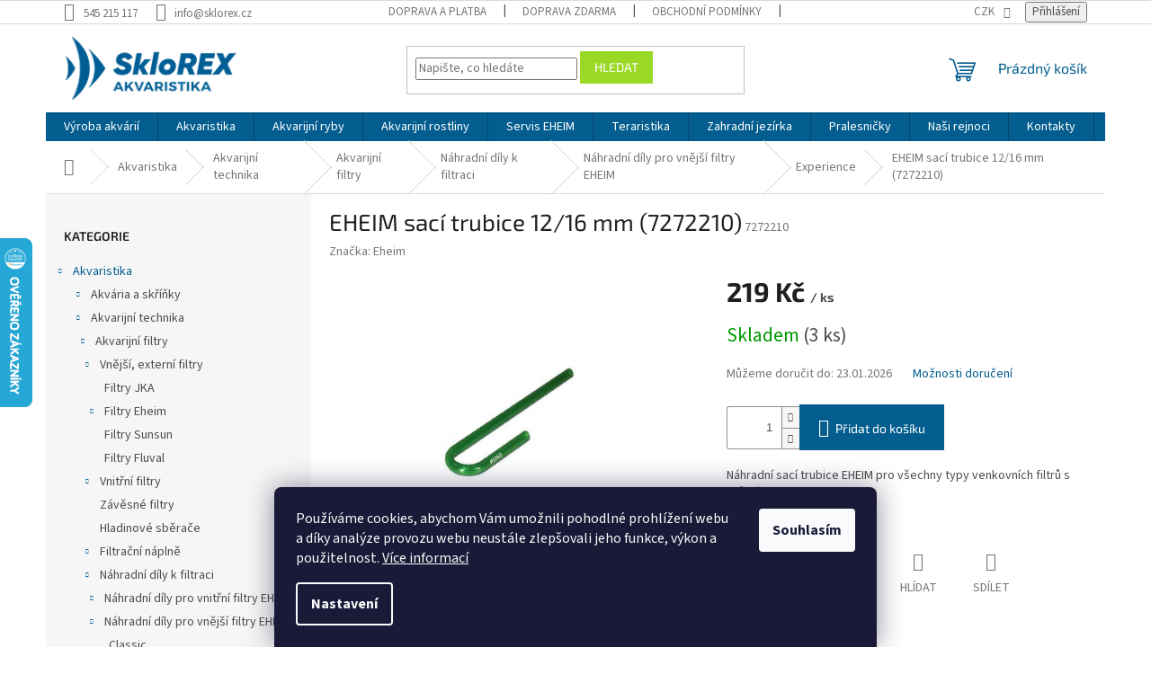

--- FILE ---
content_type: text/html; charset=utf-8
request_url: https://www.sklorex.cz/eheim-saci-trubice-12-16-mm--7272210/
body_size: 36665
content:
<!doctype html><html lang="cs" dir="ltr" class="header-background-light external-fonts-loaded"><head><meta charset="utf-8" /><meta name="viewport" content="width=device-width,initial-scale=1" /><title>EHEIM sací trubice 12/16 mm (7272210) - SkloREX Akvaristika</title><link rel="preconnect" href="https://cdn.myshoptet.com" /><link rel="dns-prefetch" href="https://cdn.myshoptet.com" /><link rel="preload" href="https://cdn.myshoptet.com/prj/dist/master/cms/libs/jquery/jquery-1.11.3.min.js" as="script" /><link href="https://cdn.myshoptet.com/prj/dist/master/cms/templates/frontend_templates/shared/css/font-face/source-sans-3.css" rel="stylesheet"><link href="https://cdn.myshoptet.com/prj/dist/master/cms/templates/frontend_templates/shared/css/font-face/exo-2.css" rel="stylesheet"><link href="https://cdn.myshoptet.com/prj/dist/master/shop/dist/font-shoptet-11.css.62c94c7785ff2cea73b2.css" rel="stylesheet"><script>
dataLayer = [];
dataLayer.push({'shoptet' : {
    "pageId": 922,
    "pageType": "productDetail",
    "currency": "CZK",
    "currencyInfo": {
        "decimalSeparator": ",",
        "exchangeRate": 1,
        "priceDecimalPlaces": 0,
        "symbol": "K\u010d",
        "symbolLeft": 0,
        "thousandSeparator": "."
    },
    "language": "cs",
    "projectId": 521852,
    "product": {
        "id": 14125,
        "guid": "0f9097ea-f338-11ec-bcab-246e96436f44",
        "hasVariants": false,
        "codes": [
            {
                "code": 7272210,
                "quantity": "3",
                "stocks": [
                    {
                        "id": 1,
                        "quantity": "3"
                    }
                ]
            }
        ],
        "code": "7272210",
        "name": "EHEIM sac\u00ed trubice 12\/16 mm (7272210)",
        "appendix": "",
        "weight": 0,
        "manufacturer": "Eheim",
        "manufacturerGuid": "1EF5334A1FB46FEAA1F6DA0BA3DED3EE",
        "currentCategory": "Akvaristika | Akvarijn\u00ed technika | Akvarijn\u00ed filtry | N\u00e1hradn\u00ed d\u00edly pro akvarijn\u00ed filtry | N\u00e1hradn\u00ed d\u00edly pro vn\u011bj\u0161\u00ed filtry EHEIM | Experience",
        "currentCategoryGuid": "a91a9376-f32d-11ec-b836-246e96436f44",
        "defaultCategory": "Akvaristika | Akvarijn\u00ed technika | Akvarijn\u00ed filtry | N\u00e1hradn\u00ed d\u00edly pro akvarijn\u00ed filtry | N\u00e1hradn\u00ed d\u00edly pro vn\u011bj\u0161\u00ed filtry EHEIM | Experience",
        "defaultCategoryGuid": "a91a9376-f32d-11ec-b836-246e96436f44",
        "currency": "CZK",
        "priceWithVat": 219
    },
    "stocks": [
        {
            "id": 1,
            "title": "SkloREX Akv\u00e1rium, spol. s r.o.",
            "isDeliveryPoint": 1,
            "visibleOnEshop": 1
        },
        {
            "id": "ext",
            "title": "Sklad",
            "isDeliveryPoint": 0,
            "visibleOnEshop": 1
        }
    ],
    "cartInfo": {
        "id": null,
        "freeShipping": false,
        "freeShippingFrom": 2000,
        "leftToFreeGift": {
            "formattedPrice": "0 K\u010d",
            "priceLeft": 0
        },
        "freeGift": false,
        "leftToFreeShipping": {
            "priceLeft": 2000,
            "dependOnRegion": 0,
            "formattedPrice": "2.000 K\u010d"
        },
        "discountCoupon": [],
        "getNoBillingShippingPrice": {
            "withoutVat": 0,
            "vat": 0,
            "withVat": 0
        },
        "cartItems": [],
        "taxMode": "ORDINARY"
    },
    "cart": [],
    "customer": {
        "priceRatio": 1,
        "priceListId": 1,
        "groupId": null,
        "registered": false,
        "mainAccount": false
    }
}});
dataLayer.push({'cookie_consent' : {
    "marketing": "denied",
    "analytics": "denied"
}});
document.addEventListener('DOMContentLoaded', function() {
    shoptet.consent.onAccept(function(agreements) {
        if (agreements.length == 0) {
            return;
        }
        dataLayer.push({
            'cookie_consent' : {
                'marketing' : (agreements.includes(shoptet.config.cookiesConsentOptPersonalisation)
                    ? 'granted' : 'denied'),
                'analytics': (agreements.includes(shoptet.config.cookiesConsentOptAnalytics)
                    ? 'granted' : 'denied')
            },
            'event': 'cookie_consent'
        });
    });
});
</script>
<meta property="og:type" content="website"><meta property="og:site_name" content="sklorex.cz"><meta property="og:url" content="https://www.sklorex.cz/eheim-saci-trubice-12-16-mm--7272210/"><meta property="og:title" content="EHEIM sací trubice 12/16 mm (7272210) - SkloREX Akvaristika"><meta name="author" content="SkloREX Akvaristika"><meta name="web_author" content="Shoptet.cz"><meta name="dcterms.rightsHolder" content="www.sklorex.cz"><meta name="robots" content="index,follow"><meta property="og:image" content="https://cdn.myshoptet.com/usr/www.sklorex.cz/user/shop/big/14125_eheim-saci-trubice-12-16-mm--7272210.jpg?652d86c0"><meta property="og:description" content="Náhradní sací trubice EHEIM pro všechny typy venkovních filtrů s průměrem hadic 12/16 mm."><meta name="description" content="Náhradní sací trubice EHEIM pro všechny typy venkovních filtrů s průměrem hadic 12/16 mm."><meta name="google-site-verification" content="t2-32jJj9yVI4VcEo0inLx4tovUmx8P7E2jVoi1o3RY"><meta property="product:price:amount" content="219"><meta property="product:price:currency" content="CZK"><style>:root {--color-primary: #035D8F;--color-primary-h: 201;--color-primary-s: 96%;--color-primary-l: 29%;--color-primary-hover: #035D8F;--color-primary-hover-h: 201;--color-primary-hover-s: 96%;--color-primary-hover-l: 29%;--color-secondary: #035D8F;--color-secondary-h: 201;--color-secondary-s: 96%;--color-secondary-l: 29%;--color-secondary-hover: #035D8F;--color-secondary-hover-h: 201;--color-secondary-hover-s: 96%;--color-secondary-hover-l: 29%;--color-tertiary: #99D925;--color-tertiary-h: 81;--color-tertiary-s: 71%;--color-tertiary-l: 50%;--color-tertiary-hover: #99D925;--color-tertiary-hover-h: 81;--color-tertiary-hover-s: 71%;--color-tertiary-hover-l: 50%;--color-header-background: #ffffff;--template-font: "Source Sans 3";--template-headings-font: "Exo 2";--header-background-url: none;--cookies-notice-background: #1A1937;--cookies-notice-color: #F8FAFB;--cookies-notice-button-hover: #f5f5f5;--cookies-notice-link-hover: #27263f;--templates-update-management-preview-mode-content: "Náhled aktualizací šablony je aktivní pro váš prohlížeč."}</style>
    
    <link href="https://cdn.myshoptet.com/prj/dist/master/shop/dist/main-11.less.5a24dcbbdabfd189c152.css" rel="stylesheet" />
                <link href="https://cdn.myshoptet.com/prj/dist/master/shop/dist/mobile-header-v1-11.less.1ee105d41b5f713c21aa.css" rel="stylesheet" />
    
    <script>var shoptet = shoptet || {};</script>
    <script src="https://cdn.myshoptet.com/prj/dist/master/shop/dist/main-3g-header.js.05f199e7fd2450312de2.js"></script>
<!-- User include --><!-- api 608(256) html code header -->
<link rel="stylesheet" href="https://cdn.myshoptet.com/usr/api2.dklab.cz/user/documents/_doplnky/bannery/521852/273/521852_273.css" type="text/css" /><style>
        :root {
            --dklab-bannery-b-hp-padding: 5px;
            --dklab-bannery-b-hp-box-padding: 5px;
            --dklab-bannery-b-hp-big-screen: 16.666%;
            --dklab-bannery-b-hp-medium-screen: 16.666%;
            --dklab-bannery-b-hp-small-screen: 16.666%;
            --dklab-bannery-b-hp-tablet-screen: 33.333%;
            --dklab-bannery-b-hp-mobile-screen: 100%;

            --dklab-bannery-i-hp-icon-color: #000000;
            --dklab-bannery-i-hp-color: #000000;
            --dklab-bannery-i-hp-background: #FFFFFF;            
            
            --dklab-bannery-i-d-icon-color: #000000;
            --dklab-bannery-i-d-color: #000000;
            --dklab-bannery-i-d-background: #FFFFFF;


            --dklab-bannery-i-hp-w-big-screen: 4;
            --dklab-bannery-i-hp-w-medium-screen: 4;
            --dklab-bannery-i-hp-w-small-screen: 4;
            --dklab-bannery-i-hp-w-tablet-screen: 2;
            --dklab-bannery-i-hp-w-mobile-screen: 2;
            
            --dklab-bannery-i-d-w-big-screen: 4;
            --dklab-bannery-i-d-w-medium-screen: 4;
            --dklab-bannery-i-d-w-small-screen: 4;
            --dklab-bannery-i-d-w-tablet-screen: 2;
            --dklab-bannery-i-d-w-mobile-screen: 2;

        }</style>
<!-- api 609(257) html code header -->
<link rel="stylesheet" href="https://cdn.myshoptet.com/usr/api2.dklab.cz/user/documents/_doplnky/slider/521852/14/521852_14.css" type="text/css" /><style>
        :root {
        --dklab-slider-color-arrow: #000000;
        --dklab-slider-color-hp-dot: #A4A4A4;
        --dklab-slider-color-hp-dot-active: #000000;
        --dklab-slider-color-l-dot: #A4A4A4;
        --dklab-slider-color-l-dot-active: #000000;
        --dklab-slider-color-c-dot: #FFFFFF;
        --dklab-slider-color-c-dot-active: #000000;
        --dklab-slider-color-c-arrow: #000000;
        --dklab-slider-color-d-dot: #A4A4A4;
        --dklab-slider-color-d-dot-active: #000000;

        }</style>
<!-- service 565(213) html code header -->
<!--
<link rel="stylesheet" type="text/css" href="https://app.visual.ws/gpwebpay_shoptet/shoptet.css">
<script async defer type="text/javascript" src="https://app.visual.ws/gpwebpay_shoptet/shoptet.js"></script>
-->
<!-- service 608(256) html code header -->
<link rel="stylesheet" href="https://cdn.myshoptet.com/usr/api.dklab.cz/user/documents/fontawesome/css/all.css?v=1.02" type="text/css" />
<!-- service 425(79) html code header -->
<style>
.hodnoceni:before{content: "Jak o nás mluví zákazníci";}
.hodnoceni.svk:before{content: "Ako o nás hovoria zákazníci";}
.hodnoceni.hun:before{content: "Mit mondanak rólunk a felhasználók";}
.hodnoceni.pl:before{content: "Co mówią o nas klienci";}
.hodnoceni.eng:before{content: "Customer reviews";}
.hodnoceni.de:before{content: "Was unsere Kunden über uns denken";}
.hodnoceni.ro:before{content: "Ce spun clienții despre noi";}
.hodnoceni{margin: 20px auto;}
body:not(.paxio-merkur):not(.venus):not(.jupiter) .hodnoceni .vote-wrap {border: 0 !important;width: 24.5%;flex-basis: 25%;padding: 10px 20px !important;display: inline-block;margin: 0;vertical-align: top;}
.multiple-columns-body #content .hodnoceni .vote-wrap {width: 49%;flex-basis: 50%;}
.hodnoceni .votes-wrap {display: block; border: 1px solid #f7f7f7;margin: 0;width: 100%;max-width: none;padding: 10px 0; background: #fff;}
.hodnoceni .vote-wrap:nth-child(n+5){display: none !important;}
.hodnoceni:before{display: block;font-size: 18px;padding: 10px 20px;background: #fcfcfc;}
.sidebar .hodnoceni .vote-pic, .sidebar .hodnoceni .vote-initials{display: block;}
.sidebar .hodnoceni .vote-wrap, #column-l #column-l-in .hodnoceni .vote-wrap {width: 100% !important; display: block;}
.hodnoceni > a{display: block;text-align: right;padding-top: 6px;}
.hodnoceni > a:after{content: "››";display: inline-block;margin-left: 2px;}
.sidebar .hodnoceni:before, #column-l #column-l-in .hodnoceni:before {background: none !important; padding-left: 0 !important;}
.template-10 .hodnoceni{max-width: 952px !important;}
.page-detail .hodnoceni > a{font-size: 14px;}
.page-detail .hodnoceni{margin-bottom: 30px;}
@media screen and (min-width: 992px) and (max-width: 1199px) {
.hodnoceni .vote-rating{display: block;}
.hodnoceni .vote-time{display: block;margin-top: 3px;}
.hodnoceni .vote-delimeter{display: none;}
}
@media screen and (max-width: 991px) {
body:not(.paxio-merkur):not(.venus):not(.jupiter) .hodnoceni .vote-wrap {width: 49%;flex-basis: 50%;}
.multiple-columns-body #content .hodnoceni .vote-wrap {width: 99%;flex-basis: 100%;}
}
@media screen and (max-width: 767px) {
body:not(.paxio-merkur):not(.venus):not(.jupiter) .hodnoceni .vote-wrap {width: 99%;flex-basis: 100%;}
}
.home #main-product .hodnoceni{margin: 0 0 60px 0;}
.hodnoceni .votes-wrap.admin-response{display: none !important;}
.hodnoceni .vote-pic {width: 100px;}
.hodnoceni .vote-delimeter{display: none;}
.hodnoceni .vote-rating{display: block;}
.hodnoceni .vote-time {display: block;margin-top: 5px;}
@media screen and (min-width: 768px){
.template-12 .hodnoceni{max-width: 747px; margin-left: auto; margin-right: auto;}
}
@media screen and (min-width: 992px){
.template-12 .hodnoceni{max-width: 972px;}
}
@media screen and (min-width: 1200px){
.template-12 .hodnoceni{max-width: 1418px;}
}
.template-14 .hodnoceni .vote-initials{margin: 0 auto;}
.vote-pic img::before {display: none;}
.hodnoceni + .hodnoceni {display: none;}
</style>
<!-- service 609(257) html code header -->
<link rel="stylesheet" href="https://cdn.myshoptet.com/usr/api2.dklab.cz/user/documents/css/swiper-bundle.min.css?v=1" />
<!--
<link rel="stylesheet" href="https://cdn.myshoptet.com/usr/api.dklab.cz/user/documents/_doplnky/lightslider/dist/css/lightslider.css?v=5" />
<link rel="stylesheet" href="https://cdn.myshoptet.com/usr/api.dklab.cz/user/documents/_doplnky/sliderplus/src/style.css?v=66" type="text/css" />
<link rel="stylesheet" href="https://cdn.myshoptet.com/usr/api.dklab.cz/user/documents/_doplnky/sliderplus/src/style_fix.css?v=38" type="text/css" />
<style type="text/css">
.dklabSliderplusCarousel.dklabSliderplus-moderni-tmavy .extended-banner-link:hover, .dklabSliderplusCarousel.dklabSliderplus-moderni-svetly .extended-banner-link:hover,
.dklabSliderplusCarousel.dklabSliderplus-box-tmavy .extended-banner-link, .dklabSliderplusCarousel.dklabSliderplus-box-svetly .extended-banner-link{
  background: #035D8F;
}
</style>
-->

<!-- service 1228(847) html code header -->
<link 
rel="stylesheet" 
href="https://cdn.myshoptet.com/usr/dmartini.myshoptet.com/user/documents/upload/dmartini/shop_rating/shop_rating.min.css?140"
data-author="Dominik Martini" 
data-author-web="dmartini.cz">
<!-- project html code header -->
<link rel="stylesheet" href="/user/documents/upload/dmartini/sklorex.min.css?10">

<style>
.footer-sick{display: block;margin-top: 5px;}
.subcategories.with-image li a .text{color: #666;}
@media (min-width: 1024px){
.header-top {padding-top:14px;padding-bottom:14px;}
#header .site-name a img{max-height: 70px;}
}
.in-index .content-wrapper.latest-contribution-box{display:none}
@media screen and (min-width: 768px){
  .navigation-in ul, .navigation-in>ul>li.ext>ul>li{
  	align-items: flex-start;
  }
  .navigation-in>ul>li.ext>ul>li{
  	padding-top: 15px;
  }
  .navigation-in ul.menu-level-2{
  	padding: 15px 0 30px 0;
  }
  .navigation-in>ul>li.ext>ul>li>div>ul>li{
  	display: block;
    line-height: 20px;
  }
  .navigation-in>ul>li.ext>ul>li>div>ul{
  	max-height: unset;
  }
  .navigation-in>ul>li.ext>ul>li>div{
  	padding-top: 0;
  }
  .navigation-in>ul>li.ext>ul>li>a{
  	padding-top:0;
  }
  .navigation-in>ul>li.ext>ul>li>div>a{
  	font-size: 16px;
    padding: 0 0 10px;
  }
}
#show-filter-manufacturer, #hide-filter-manufacturer{
    display: block;
    text-align: center;
    font-size: 16px;
    padding: 5px;
    color: #035D8F;
    cursor: pointer;
}

</style>
<!-- /User include --><link rel="shortcut icon" href="/favicon.ico" type="image/x-icon" /><link rel="canonical" href="https://www.sklorex.cz/eheim-saci-trubice-12-16-mm--7272210/" />    <script>
        var _hwq = _hwq || [];
        _hwq.push(['setKey', 'F25EE6B5463D162A845EE2E989D8888B']);
        _hwq.push(['setTopPos', '200']);
        _hwq.push(['showWidget', '21']);
        (function() {
            var ho = document.createElement('script');
            ho.src = 'https://cz.im9.cz/direct/i/gjs.php?n=wdgt&sak=F25EE6B5463D162A845EE2E989D8888B';
            var s = document.getElementsByTagName('script')[0]; s.parentNode.insertBefore(ho, s);
        })();
    </script>
    <!-- Global site tag (gtag.js) - Google Analytics -->
    <script async src="https://www.googletagmanager.com/gtag/js?id=G-1FP7PJL5Z0"></script>
    <script>
        
        window.dataLayer = window.dataLayer || [];
        function gtag(){dataLayer.push(arguments);}
        

                    console.debug('default consent data');

            gtag('consent', 'default', {"ad_storage":"denied","analytics_storage":"denied","ad_user_data":"denied","ad_personalization":"denied","wait_for_update":500});
            dataLayer.push({
                'event': 'default_consent'
            });
        
        gtag('js', new Date());

                gtag('config', 'UA-52394861-3', { 'groups': "UA" });
        
                gtag('config', 'G-1FP7PJL5Z0', {"groups":"GA4","send_page_view":false,"content_group":"productDetail","currency":"CZK","page_language":"cs"});
        
        
        
        
        
        
                    gtag('event', 'page_view', {"send_to":"GA4","page_language":"cs","content_group":"productDetail","currency":"CZK"});
        
                gtag('set', 'currency', 'CZK');

        gtag('event', 'view_item', {
            "send_to": "UA",
            "items": [
                {
                    "id": "7272210",
                    "name": "EHEIM sac\u00ed trubice 12\/16 mm (7272210)",
                    "category": "Akvaristika \/ Akvarijn\u00ed technika \/ Akvarijn\u00ed filtry \/ N\u00e1hradn\u00ed d\u00edly pro akvarijn\u00ed filtry \/ N\u00e1hradn\u00ed d\u00edly pro vn\u011bj\u0161\u00ed filtry EHEIM \/ Experience",
                                        "brand": "Eheim",
                                                            "price": 181
                }
            ]
        });
        
        
        
        
        
                    gtag('event', 'view_item', {"send_to":"GA4","page_language":"cs","content_group":"productDetail","value":181,"currency":"CZK","items":[{"item_id":"7272210","item_name":"EHEIM sac\u00ed trubice 12\/16 mm (7272210)","item_brand":"Eheim","item_category":"Akvaristika","item_category2":"Akvarijn\u00ed technika","item_category3":"Akvarijn\u00ed filtry","item_category4":"N\u00e1hradn\u00ed d\u00edly pro akvarijn\u00ed filtry","item_category5":"N\u00e1hradn\u00ed d\u00edly pro vn\u011bj\u0161\u00ed filtry EHEIM","item_category6":"Experience","price":181,"quantity":1,"index":0}]});
        
        
        
        
        
        
        
        document.addEventListener('DOMContentLoaded', function() {
            if (typeof shoptet.tracking !== 'undefined') {
                for (var id in shoptet.tracking.bannersList) {
                    gtag('event', 'view_promotion', {
                        "send_to": "UA",
                        "promotions": [
                            {
                                "id": shoptet.tracking.bannersList[id].id,
                                "name": shoptet.tracking.bannersList[id].name,
                                "position": shoptet.tracking.bannersList[id].position
                            }
                        ]
                    });
                }
            }

            shoptet.consent.onAccept(function(agreements) {
                if (agreements.length !== 0) {
                    console.debug('gtag consent accept');
                    var gtagConsentPayload =  {
                        'ad_storage': agreements.includes(shoptet.config.cookiesConsentOptPersonalisation)
                            ? 'granted' : 'denied',
                        'analytics_storage': agreements.includes(shoptet.config.cookiesConsentOptAnalytics)
                            ? 'granted' : 'denied',
                                                                                                'ad_user_data': agreements.includes(shoptet.config.cookiesConsentOptPersonalisation)
                            ? 'granted' : 'denied',
                        'ad_personalization': agreements.includes(shoptet.config.cookiesConsentOptPersonalisation)
                            ? 'granted' : 'denied',
                        };
                    console.debug('update consent data', gtagConsentPayload);
                    gtag('consent', 'update', gtagConsentPayload);
                    dataLayer.push(
                        { 'event': 'update_consent' }
                    );
                }
            });
        });
    </script>
<script>
    (function(t, r, a, c, k, i, n, g) { t['ROIDataObject'] = k;
    t[k]=t[k]||function(){ (t[k].q=t[k].q||[]).push(arguments) },t[k].c=i;n=r.createElement(a),
    g=r.getElementsByTagName(a)[0];n.async=1;n.src=c;g.parentNode.insertBefore(n,g)
    })(window, document, 'script', '//www.heureka.cz/ocm/sdk.js?source=shoptet&version=2&page=product_detail', 'heureka', 'cz');

    heureka('set_user_consent', 0);
</script>
</head><body class="desktop id-922 in-experience-2 template-11 type-product type-detail multiple-columns-body columns-3 ums_forms_redesign--off ums_a11y_category_page--on ums_discussion_rating_forms--off ums_flags_display_unification--on ums_a11y_login--on mobile-header-version-1"><noscript>
    <style>
        #header {
            padding-top: 0;
            position: relative !important;
            top: 0;
        }
        .header-navigation {
            position: relative !important;
        }
        .overall-wrapper {
            margin: 0 !important;
        }
        body:not(.ready) {
            visibility: visible !important;
        }
    </style>
    <div class="no-javascript">
        <div class="no-javascript__title">Musíte změnit nastavení vašeho prohlížeče</div>
        <div class="no-javascript__text">Podívejte se na: <a href="https://www.google.com/support/bin/answer.py?answer=23852">Jak povolit JavaScript ve vašem prohlížeči</a>.</div>
        <div class="no-javascript__text">Pokud používáte software na blokování reklam, může být nutné povolit JavaScript z této stránky.</div>
        <div class="no-javascript__text">Děkujeme.</div>
    </div>
</noscript>

        <div id="fb-root"></div>
        <script>
            window.fbAsyncInit = function() {
                FB.init({
//                    appId            : 'your-app-id',
                    autoLogAppEvents : true,
                    xfbml            : true,
                    version          : 'v19.0'
                });
            };
        </script>
        <script async defer crossorigin="anonymous" src="https://connect.facebook.net/cs_CZ/sdk.js"></script>    <div class="siteCookies siteCookies--bottom siteCookies--dark js-siteCookies" role="dialog" data-testid="cookiesPopup" data-nosnippet>
        <div class="siteCookies__form">
            <div class="siteCookies__content">
                <div class="siteCookies__text">
                    Používáme cookies, abychom Vám umožnili pohodlné prohlížení webu a díky analýze provozu webu neustále zlepšovali jeho funkce, výkon a použitelnost. <a href="/podminky-ochrany-osobnich-udaju/" target="_blank" rel="noopener noreferrer">Více informací</a>
                </div>
                <p class="siteCookies__links">
                    <button class="siteCookies__link js-cookies-settings" aria-label="Nastavení cookies" data-testid="cookiesSettings">Nastavení</button>
                </p>
            </div>
            <div class="siteCookies__buttonWrap">
                                <button class="siteCookies__button js-cookiesConsentSubmit" value="all" aria-label="Přijmout cookies" data-testid="buttonCookiesAccept">Souhlasím</button>
            </div>
        </div>
        <script>
            document.addEventListener("DOMContentLoaded", () => {
                const siteCookies = document.querySelector('.js-siteCookies');
                document.addEventListener("scroll", shoptet.common.throttle(() => {
                    const st = document.documentElement.scrollTop;
                    if (st > 1) {
                        siteCookies.classList.add('siteCookies--scrolled');
                    } else {
                        siteCookies.classList.remove('siteCookies--scrolled');
                    }
                }, 100));
            });
        </script>
    </div>
<a href="#content" class="skip-link sr-only">Přejít na obsah</a><div class="overall-wrapper"><div class="user-action"><div class="container">
    <div class="user-action-in">
                    <div id="login" class="user-action-login popup-widget login-widget" role="dialog" aria-labelledby="loginHeading">
        <div class="popup-widget-inner">
                            <h2 id="loginHeading">Přihlášení k vašemu účtu</h2><div id="customerLogin"><form action="/action/Customer/Login/" method="post" id="formLoginIncluded" class="csrf-enabled formLogin" data-testid="formLogin"><input type="hidden" name="referer" value="" /><div class="form-group"><div class="input-wrapper email js-validated-element-wrapper no-label"><input type="email" name="email" class="form-control" autofocus placeholder="E-mailová adresa (např. jan@novak.cz)" data-testid="inputEmail" autocomplete="email" required /></div></div><div class="form-group"><div class="input-wrapper password js-validated-element-wrapper no-label"><input type="password" name="password" class="form-control" placeholder="Heslo" data-testid="inputPassword" autocomplete="current-password" required /><span class="no-display">Nemůžete vyplnit toto pole</span><input type="text" name="surname" value="" class="no-display" /></div></div><div class="form-group"><div class="login-wrapper"><button type="submit" class="btn btn-secondary btn-text btn-login" data-testid="buttonSubmit">Přihlásit se</button><div class="password-helper"><a href="/registrace/" data-testid="signup" rel="nofollow">Nová registrace</a><a href="/klient/zapomenute-heslo/" rel="nofollow">Zapomenuté heslo</a></div></div></div></form>
</div>                    </div>
    </div>

                            <div id="cart-widget" class="user-action-cart popup-widget cart-widget loader-wrapper" data-testid="popupCartWidget" role="dialog" aria-hidden="true">
    <div class="popup-widget-inner cart-widget-inner place-cart-here">
        <div class="loader-overlay">
            <div class="loader"></div>
        </div>
    </div>

    <div class="cart-widget-button">
        <a href="/kosik/" class="btn btn-conversion" id="continue-order-button" rel="nofollow" data-testid="buttonNextStep">Pokračovat do košíku</a>
    </div>
</div>
            </div>
</div>
</div><div class="top-navigation-bar" data-testid="topNavigationBar">

    <div class="container">

        <div class="top-navigation-contacts">
            <strong>Zákaznická podpora:</strong><a href="tel:545215117" class="project-phone" aria-label="Zavolat na 545215117" data-testid="contactboxPhone"><span>545 215 117</span></a><a href="mailto:info@sklorex.cz" class="project-email" data-testid="contactboxEmail"><span>info@sklorex.cz</span></a>        </div>

                            <div class="top-navigation-menu">
                <div class="top-navigation-menu-trigger"></div>
                <ul class="top-navigation-bar-menu">
                                            <li class="top-navigation-menu-item-1993">
                            <a href="/doprava-a-platba/">Doprava a platba</a>
                        </li>
                                            <li class="top-navigation-menu-item-1996">
                            <a href="/doprava-zdarma/">Doprava zdarma</a>
                        </li>
                                            <li class="top-navigation-menu-item-1999">
                            <a href="/obchodni-podminky/">Obchodní podmínky</a>
                        </li>
                                            <li class="top-navigation-menu-item-2002">
                            <a href="/reklamacni-rad/">Reklamační řád</a>
                        </li>
                                            <li class="top-navigation-menu-item-2005">
                            <a href="/ochrana-osobnich-udaju/">Ochrana osobních údajů</a>
                        </li>
                                            <li class="top-navigation-menu-item-2008">
                            <a href="/formular-k-odstoupeni-od-smlouvy/">Formulář k odstoupení od smlouvy</a>
                        </li>
                                            <li class="top-navigation-menu-item-2157">
                            <a href="/https-www-sklorex-cz-fve/">Dotační projekty EU</a>
                        </li>
                                    </ul>
                <ul class="top-navigation-bar-menu-helper"></ul>
            </div>
        
        <div class="top-navigation-tools">
            <div class="responsive-tools">
                <a href="#" class="toggle-window" data-target="search" aria-label="Hledat" data-testid="linkSearchIcon"></a>
                                                            <a href="#" class="toggle-window" data-target="login"></a>
                                                    <a href="#" class="toggle-window" data-target="navigation" aria-label="Menu" data-testid="hamburgerMenu"></a>
            </div>
                <div class="dropdown">
        <span>Ceny v:</span>
        <button id="topNavigationDropdown" type="button" data-toggle="dropdown" aria-haspopup="true" aria-expanded="false">
            CZK
            <span class="caret"></span>
        </button>
        <ul class="dropdown-menu" aria-labelledby="topNavigationDropdown"><li><a href="/action/Currency/changeCurrency/?currencyCode=CZK" rel="nofollow">CZK</a></li><li><a href="/action/Currency/changeCurrency/?currencyCode=EUR" rel="nofollow">EUR</a></li></ul>
    </div>
            <button class="top-nav-button top-nav-button-login toggle-window" type="button" data-target="login" aria-haspopup="dialog" aria-controls="login" aria-expanded="false" data-testid="signin"><span>Přihlášení</span></button>        </div>

    </div>

</div>
<header id="header"><div class="container navigation-wrapper">
    <div class="header-top">
        <div class="site-name-wrapper">
            <div class="site-name"><a href="/" data-testid="linkWebsiteLogo"><img src="https://cdn.myshoptet.com/usr/www.sklorex.cz/user/logos/final_3_shoptet.png" alt="SkloREX Akvaristika" fetchpriority="low" /></a></div>        </div>
        <div class="search" itemscope itemtype="https://schema.org/WebSite">
            <meta itemprop="headline" content="Experience"/><meta itemprop="url" content="https://www.sklorex.cz"/><meta itemprop="text" content="Náhradní sací trubice EHEIM pro všechny typy venkovních filtrů s průměrem hadic 12/16 mm."/>            <form action="/action/ProductSearch/prepareString/" method="post"
    id="formSearchForm" class="search-form compact-form js-search-main"
    itemprop="potentialAction" itemscope itemtype="https://schema.org/SearchAction" data-testid="searchForm">
    <fieldset>
        <meta itemprop="target"
            content="https://www.sklorex.cz/vyhledavani/?string={string}"/>
        <input type="hidden" name="language" value="cs"/>
        
            
<input
    type="search"
    name="string"
        class="query-input form-control search-input js-search-input"
    placeholder="Napište, co hledáte"
    autocomplete="off"
    required
    itemprop="query-input"
    aria-label="Vyhledávání"
    data-testid="searchInput"
>
            <button type="submit" class="btn btn-default" data-testid="searchBtn">Hledat</button>
        
    </fieldset>
</form>
        </div>
        <div class="navigation-buttons">
                
    <a href="/kosik/" class="btn btn-icon toggle-window cart-count" data-target="cart" data-hover="true" data-redirect="true" data-testid="headerCart" rel="nofollow" aria-haspopup="dialog" aria-expanded="false" aria-controls="cart-widget">
        
                <span class="sr-only">Nákupní košík</span>
        
            <span class="cart-price visible-lg-inline-block" data-testid="headerCartPrice">
                                    Prázdný košík                            </span>
        
    
            </a>
        </div>
    </div>
    <nav id="navigation" aria-label="Hlavní menu" data-collapsible="true"><div class="navigation-in menu"><ul class="menu-level-1" role="menubar" data-testid="headerMenuItems"><li class="menu-item-1927" role="none"><a href="/vyroba-akvarii/" data-testid="headerMenuItem" role="menuitem" aria-expanded="false"><b>Výroba akvárií</b></a></li>
<li class="menu-item-727 ext" role="none"><a href="/akvaristika/" data-testid="headerMenuItem" role="menuitem" aria-haspopup="true" aria-expanded="false"><b>Akvaristika</b><span class="submenu-arrow"></span></a><ul class="menu-level-2" aria-label="Akvaristika" tabindex="-1" role="menu"><li class="menu-item-739 has-third-level" role="none"><a href="/akvaria-a-skrinky/" class="menu-image" data-testid="headerMenuItem" tabindex="-1" aria-hidden="true"><img src="data:image/svg+xml,%3Csvg%20width%3D%22140%22%20height%3D%22100%22%20xmlns%3D%22http%3A%2F%2Fwww.w3.org%2F2000%2Fsvg%22%3E%3C%2Fsvg%3E" alt="" aria-hidden="true" width="140" height="100"  data-src="https://cdn.myshoptet.com/usr/www.sklorex.cz/user/categories/thumb/180604020600.jpg" fetchpriority="low" /></a><div><a href="/akvaria-a-skrinky/" data-testid="headerMenuItem" role="menuitem"><span>Akvária a skříňky</span></a>
                                                    <ul class="menu-level-3" role="menu">
                                                                    <li class="menu-item-1663" role="none">
                                        <a href="/lepena-akvaria/" data-testid="headerMenuItem" role="menuitem">
                                            Lepená akvária</a>,                                    </li>
                                                                    <li class="menu-item-883" role="none">
                                        <a href="/akvarijni-sety/" data-testid="headerMenuItem" role="menuitem">
                                            Akvarijní sety</a>,                                    </li>
                                                                    <li class="menu-item-1234" role="none">
                                        <a href="/skrinky-pod-akvaria/" data-testid="headerMenuItem" role="menuitem">
                                            Skříňky pod akvária</a>,                                    </li>
                                                                    <li class="menu-item-1597" role="none">
                                        <a href="/kryci-skla/" data-testid="headerMenuItem" role="menuitem">
                                            Krycí skla</a>,                                    </li>
                                                                    <li class="menu-item-1711" role="none">
                                        <a href="/podlozky-pod-akvaria/" data-testid="headerMenuItem" role="menuitem">
                                            Podložky pod akvária</a>,                                    </li>
                                                                    <li class="menu-item-2225" role="none">
                                        <a href="/nano-akvaria-3/" data-testid="headerMenuItem" role="menuitem">
                                            Nano akvária</a>                                    </li>
                                                            </ul>
                        </div></li><li class="menu-item-748 has-third-level" role="none"><a href="/akvarijni-technika/" class="menu-image" data-testid="headerMenuItem" tabindex="-1" aria-hidden="true"><img src="data:image/svg+xml,%3Csvg%20width%3D%22140%22%20height%3D%22100%22%20xmlns%3D%22http%3A%2F%2Fwww.w3.org%2F2000%2Fsvg%22%3E%3C%2Fsvg%3E" alt="" aria-hidden="true" width="140" height="100"  data-src="https://cdn.myshoptet.com/usr/www.sklorex.cz/user/categories/thumb/1212_powerhead6501.jpg" fetchpriority="low" /></a><div><a href="/akvarijni-technika/" data-testid="headerMenuItem" role="menuitem"><span>Akvarijní technika</span></a>
                                                    <ul class="menu-level-3" role="menu">
                                                                    <li class="menu-item-781" role="none">
                                        <a href="/akvarijni-filtry/" data-testid="headerMenuItem" role="menuitem">
                                            Akvarijní filtry</a>,                                    </li>
                                                                    <li class="menu-item-751" role="none">
                                        <a href="/osvetleni/" data-testid="headerMenuItem" role="menuitem">
                                            Osvětlení</a>,                                    </li>
                                                                    <li class="menu-item-796" role="none">
                                        <a href="/vytapeni-chlazeni/" data-testid="headerMenuItem" role="menuitem">
                                            Vytápění / chlazení</a>,                                    </li>
                                                                    <li class="menu-item-856" role="none">
                                        <a href="/vzduchovani/" data-testid="headerMenuItem" role="menuitem">
                                            Vzduchování</a>,                                    </li>
                                                                    <li class="menu-item-775" role="none">
                                        <a href="/co2/" data-testid="headerMenuItem" role="menuitem">
                                            CO2</a>,                                    </li>
                                                                    <li class="menu-item-892" role="none">
                                        <a href="/cerpadla/" data-testid="headerMenuItem" role="menuitem">
                                            Čerpadla</a>,                                    </li>
                                                                    <li class="menu-item-868" role="none">
                                        <a href="/uv-sterilizery-3/" data-testid="headerMenuItem" role="menuitem">
                                            UV sterilizéry</a>,                                    </li>
                                                                    <li class="menu-item-952" role="none">
                                        <a href="/reverzni-osmozy/" data-testid="headerMenuItem" role="menuitem">
                                            Reverzní osmózy</a>,                                    </li>
                                                                    <li class="menu-item-1351" role="none">
                                        <a href="/krmitka-a-davkovace/" data-testid="headerMenuItem" role="menuitem">
                                            Krmítka a dávkovače</a>,                                    </li>
                                                                    <li class="menu-item-847" role="none">
                                        <a href="/automatika/" data-testid="headerMenuItem" role="menuitem">
                                            Automatika</a>                                    </li>
                                                            </ul>
                        </div></li><li class="menu-item-1027 has-third-level" role="none"><a href="/nanoakvaristika/" class="menu-image" data-testid="headerMenuItem" tabindex="-1" aria-hidden="true"><img src="data:image/svg+xml,%3Csvg%20width%3D%22140%22%20height%3D%22100%22%20xmlns%3D%22http%3A%2F%2Fwww.w3.org%2F2000%2Fsvg%22%3E%3C%2Fsvg%3E" alt="" aria-hidden="true" width="140" height="100"  data-src="https://cdn.myshoptet.com/usr/www.sklorex.cz/user/categories/thumb/basic_20.jpg" fetchpriority="low" /></a><div><a href="/nanoakvaristika/" data-testid="headerMenuItem" role="menuitem"><span>Nanoakvaristika</span></a>
                                                    <ul class="menu-level-3" role="menu">
                                                                    <li class="menu-item-1132" role="none">
                                        <a href="/nano-akvaria/" data-testid="headerMenuItem" role="menuitem">
                                            Nano akvária</a>,                                    </li>
                                                                    <li class="menu-item-1030" role="none">
                                        <a href="/technika-nano/" data-testid="headerMenuItem" role="menuitem">
                                            Technika nano</a>,                                    </li>
                                                                    <li class="menu-item-1435" role="none">
                                        <a href="/krmeni-nano/" data-testid="headerMenuItem" role="menuitem">
                                            Krmení nano</a>,                                    </li>
                                                                    <li class="menu-item-1438" role="none">
                                        <a href="/pece-o-vodu-nano/" data-testid="headerMenuItem" role="menuitem">
                                            Péče o vodu nano</a>,                                    </li>
                                                                    <li class="menu-item-1591" role="none">
                                        <a href="/dekorace-nano/" data-testid="headerMenuItem" role="menuitem">
                                            Dekorace nano</a>,                                    </li>
                                                                    <li class="menu-item-1306" role="none">
                                        <a href="/prislusenstvi-nano/" data-testid="headerMenuItem" role="menuitem">
                                            Příslušenství nano</a>                                    </li>
                                                            </ul>
                        </div></li><li class="menu-item-730 has-third-level" role="none"><a href="/akvarijni-pripravky/" class="menu-image" data-testid="headerMenuItem" tabindex="-1" aria-hidden="true"><img src="data:image/svg+xml,%3Csvg%20width%3D%22140%22%20height%3D%22100%22%20xmlns%3D%22http%3A%2F%2Fwww.w3.org%2F2000%2Fsvg%22%3E%3C%2Fsvg%3E" alt="" aria-hidden="true" width="140" height="100"  data-src="https://cdn.myshoptet.com/usr/www.sklorex.cz/user/categories/thumb/headstart.jpg" fetchpriority="low" /></a><div><a href="/akvarijni-pripravky/" data-testid="headerMenuItem" role="menuitem"><span>Akvarijní přípravky</span></a>
                                                    <ul class="menu-level-3" role="menu">
                                                                    <li class="menu-item-733" role="none">
                                        <a href="/hnojiva/" data-testid="headerMenuItem" role="menuitem">
                                            Hnojiva</a>,                                    </li>
                                                                    <li class="menu-item-1009" role="none">
                                        <a href="/proti-snekum/" data-testid="headerMenuItem" role="menuitem">
                                            Proti šnekům</a>,                                    </li>
                                                                    <li class="menu-item-1051" role="none">
                                        <a href="/uprava-vody/" data-testid="headerMenuItem" role="menuitem">
                                            Úprava vody</a>,                                    </li>
                                                                    <li class="menu-item-1108" role="none">
                                        <a href="/proti-rasam/" data-testid="headerMenuItem" role="menuitem">
                                            Proti řasám</a>                                    </li>
                                                            </ul>
                        </div></li><li class="menu-item-1084 has-third-level" role="none"><a href="/pripravky-proti-onemocneni-ryb/" class="menu-image" data-testid="headerMenuItem" tabindex="-1" aria-hidden="true"><img src="data:image/svg+xml,%3Csvg%20width%3D%22140%22%20height%3D%22100%22%20xmlns%3D%22http%3A%2F%2Fwww.w3.org%2F2000%2Fsvg%22%3E%3C%2Fsvg%3E" alt="" aria-hidden="true" width="140" height="100"  data-src="https://cdn.myshoptet.com/usr/www.sklorex.cz/user/categories/thumb/esha.jpg" fetchpriority="low" /></a><div><a href="/pripravky-proti-onemocneni-ryb/" data-testid="headerMenuItem" role="menuitem"><span>Přípravky proti onemocnění ryb</span></a>
                                                    <ul class="menu-level-3" role="menu">
                                                                    <li class="menu-item-1087" role="none">
                                        <a href="/pripravky-proti-onemocneni-ryb-2/" data-testid="headerMenuItem" role="menuitem">
                                            Přípravky proti onemocnění ryb</a>,                                    </li>
                                                                    <li class="menu-item-1105" role="none">
                                        <a href="/vitaminy/" data-testid="headerMenuItem" role="menuitem">
                                            Vitamíny</a>                                    </li>
                                                            </ul>
                        </div></li><li class="menu-item-904 has-third-level" role="none"><a href="/testy-a-mereni-vody/" class="menu-image" data-testid="headerMenuItem" tabindex="-1" aria-hidden="true"><img src="data:image/svg+xml,%3Csvg%20width%3D%22140%22%20height%3D%22100%22%20xmlns%3D%22http%3A%2F%2Fwww.w3.org%2F2000%2Fsvg%22%3E%3C%2Fsvg%3E" alt="" aria-hidden="true" width="140" height="100"  data-src="https://cdn.myshoptet.com/usr/www.sklorex.cz/user/categories/thumb/04410_sera-no2-test_d.jpg" fetchpriority="low" /></a><div><a href="/testy-a-mereni-vody/" data-testid="headerMenuItem" role="menuitem"><span>Testy a měření vody</span></a>
                                                    <ul class="menu-level-3" role="menu">
                                                                    <li class="menu-item-907" role="none">
                                        <a href="/akvarijni-testy/" data-testid="headerMenuItem" role="menuitem">
                                            Akvarijní testy</a>,                                    </li>
                                                                    <li class="menu-item-1567" role="none">
                                        <a href="/merici-pristroje-a-kalibrace/" data-testid="headerMenuItem" role="menuitem">
                                            Měřící přístroje a kalibrace</a>                                    </li>
                                                            </ul>
                        </div></li><li class="menu-item-1735 has-third-level" role="none"><a href="/akvarijni-zivocichove/" class="menu-image" data-testid="headerMenuItem" tabindex="-1" aria-hidden="true"><img src="data:image/svg+xml,%3Csvg%20width%3D%22140%22%20height%3D%22100%22%20xmlns%3D%22http%3A%2F%2Fwww.w3.org%2F2000%2Fsvg%22%3E%3C%2Fsvg%3E" alt="" aria-hidden="true" width="140" height="100"  data-src="https://cdn.myshoptet.com/usr/www.sklorex.cz/user/categories/thumb/bb32be3d-5396-4cff-853f-3538a28f554c.jpg" fetchpriority="low" /></a><div><a href="/akvarijni-zivocichove/" data-testid="headerMenuItem" role="menuitem"><span>Akvarijní živočichové</span></a>
                                                    <ul class="menu-level-3" role="menu">
                                                                    <li class="menu-item-1738" role="none">
                                        <a href="/akvarijni-ryby/" data-testid="headerMenuItem" role="menuitem">
                                            Akvarijní ryby</a>,                                    </li>
                                                                    <li class="menu-item-1792" role="none">
                                        <a href="/krevetky/" data-testid="headerMenuItem" role="menuitem">
                                            Krevetky</a>,                                    </li>
                                                                    <li class="menu-item-1795" role="none">
                                        <a href="/plzi/" data-testid="headerMenuItem" role="menuitem">
                                            Plži</a>,                                    </li>
                                                                    <li class="menu-item-1798" role="none">
                                        <a href="/racci-a-raci/" data-testid="headerMenuItem" role="menuitem">
                                            Ráčci a raci</a>,                                    </li>
                                                                    <li class="menu-item-1861" role="none">
                                        <a href="/obojzivelnici/" data-testid="headerMenuItem" role="menuitem">
                                            Obojživelníci</a>                                    </li>
                                                            </ul>
                        </div></li><li class="menu-item-1873 has-third-level" role="none"><a href="/akvarijni-rostliny-2/" class="menu-image" data-testid="headerMenuItem" tabindex="-1" aria-hidden="true"><img src="data:image/svg+xml,%3Csvg%20width%3D%22140%22%20height%3D%22100%22%20xmlns%3D%22http%3A%2F%2Fwww.w3.org%2F2000%2Fsvg%22%3E%3C%2Fsvg%3E" alt="" aria-hidden="true" width="140" height="100"  data-src="https://cdn.myshoptet.com/usr/www.sklorex.cz/user/categories/thumb/e243f247-4c26-4928-b108-bfcb272f521b.jpg" fetchpriority="low" /></a><div><a href="/akvarijni-rostliny-2/" data-testid="headerMenuItem" role="menuitem"><span>Akvarijní rostliny</span></a>
                                                    <ul class="menu-level-3" role="menu">
                                                                    <li class="menu-item-1876" role="none">
                                        <a href="/rostliny-do-popredi/" data-testid="headerMenuItem" role="menuitem">
                                            Rostliny do popředí</a>,                                    </li>
                                                                    <li class="menu-item-1885" role="none">
                                        <a href="/rostliny-do-stredni-casti/" data-testid="headerMenuItem" role="menuitem">
                                            Rostliny do střední části</a>,                                    </li>
                                                                    <li class="menu-item-1882" role="none">
                                        <a href="/rostliny-do-zadni-casti/" data-testid="headerMenuItem" role="menuitem">
                                            Rostliny do zadní části</a>,                                    </li>
                                                                    <li class="menu-item-1879" role="none">
                                        <a href="/stonkove-rostliny/" data-testid="headerMenuItem" role="menuitem">
                                            Stonkové rostliny</a>,                                    </li>
                                                                    <li class="menu-item-1888" role="none">
                                        <a href="/rostliny-na-koreny-a-kameny/" data-testid="headerMenuItem" role="menuitem">
                                            Rostliny na kořeny a kameny</a>,                                    </li>
                                                                    <li class="menu-item-1891" role="none">
                                        <a href="/rostliny-in-vitro/" data-testid="headerMenuItem" role="menuitem">
                                            Rostliny in-vitro</a>,                                    </li>
                                                                    <li class="menu-item-2118" role="none">
                                        <a href="/akvarijni-mechy/" data-testid="headerMenuItem" role="menuitem">
                                            Akvarijní mechy</a>,                                    </li>
                                                                    <li class="menu-item-2154" role="none">
                                        <a href="/plovouci-rostliny/" data-testid="headerMenuItem" role="menuitem">
                                            Plovoucí rostliny</a>                                    </li>
                                                            </ul>
                        </div></li><li class="menu-item-790 has-third-level" role="none"><a href="/prislusenstvi-a-literatura/" class="menu-image" data-testid="headerMenuItem" tabindex="-1" aria-hidden="true"><img src="data:image/svg+xml,%3Csvg%20width%3D%22140%22%20height%3D%22100%22%20xmlns%3D%22http%3A%2F%2Fwww.w3.org%2F2000%2Fsvg%22%3E%3C%2Fsvg%3E" alt="" aria-hidden="true" width="140" height="100"  data-src="https://cdn.myshoptet.com/usr/www.sklorex.cz/user/categories/thumb/2093-nuzky-wave.jpg" fetchpriority="low" /></a><div><a href="/prislusenstvi-a-literatura/" data-testid="headerMenuItem" role="menuitem"><span>Příslušenství a literatura</span></a>
                                                    <ul class="menu-level-3" role="menu">
                                                                    <li class="menu-item-1018" role="none">
                                        <a href="/cisteni-skla/" data-testid="headerMenuItem" role="menuitem">
                                            Čištění skla</a>,                                    </li>
                                                                    <li class="menu-item-898" role="none">
                                        <a href="/odkalovace/" data-testid="headerMenuItem" role="menuitem">
                                            Odkalovače</a>,                                    </li>
                                                                    <li class="menu-item-1075" role="none">
                                        <a href="/pinzety--nuzky--kleste/" data-testid="headerMenuItem" role="menuitem">
                                            Pinzety, nůžky, kleště</a>,                                    </li>
                                                                    <li class="menu-item-1564" role="none">
                                        <a href="/sitky-na-ryby/" data-testid="headerMenuItem" role="menuitem">
                                            Síťky na ryby</a>,                                    </li>
                                                                    <li class="menu-item-1003" role="none">
                                        <a href="/teplomery/" data-testid="headerMenuItem" role="menuitem">
                                            Teploměry</a>,                                    </li>
                                                                    <li class="menu-item-1228" role="none">
                                        <a href="/prisavky/" data-testid="headerMenuItem" role="menuitem">
                                            Přísavky</a>,                                    </li>
                                                                    <li class="menu-item-958" role="none">
                                        <a href="/uzaviraci-ventily-a-kohouty/" data-testid="headerMenuItem" role="menuitem">
                                            Uzavírací ventily a kohouty</a>,                                    </li>
                                                                    <li class="menu-item-961" role="none">
                                        <a href="/kartace-na-cisteni-hadic/" data-testid="headerMenuItem" role="menuitem">
                                            Kartáče na čištění hadic</a>,                                    </li>
                                                                    <li class="menu-item-1198" role="none">
                                        <a href="/trubky--kolena-a-spojky/" data-testid="headerMenuItem" role="menuitem">
                                            Trubky, kolena a spojky</a>,                                    </li>
                                                                    <li class="menu-item-1210" role="none">
                                        <a href="/porodnicky--vytiraci-kuzely/" data-testid="headerMenuItem" role="menuitem">
                                            Porodničky, vytírací kužely</a>,                                    </li>
                                                                    <li class="menu-item-1276" role="none">
                                        <a href="/hadice-a-hadicky/" data-testid="headerMenuItem" role="menuitem">
                                            Hadice a hadičky</a>,                                    </li>
                                                                    <li class="menu-item-1378" role="none">
                                        <a href="/lepidla/" data-testid="headerMenuItem" role="menuitem">
                                            Lepidla</a>,                                    </li>
                                                                    <li class="menu-item-1768" role="none">
                                        <a href="/lily-pipes/" data-testid="headerMenuItem" role="menuitem">
                                            Lily pipes</a>,                                    </li>
                                                                    <li class="menu-item-1288" role="none">
                                        <a href="/literatura/" data-testid="headerMenuItem" role="menuitem">
                                            Literatura</a>,                                    </li>
                                                                    <li class="menu-item-982" role="none">
                                        <a href="/ostatni/" data-testid="headerMenuItem" role="menuitem">
                                            Ostatní</a>                                    </li>
                                                            </ul>
                        </div></li><li class="menu-item-1036 has-third-level" role="none"><a href="/krmivo/" class="menu-image" data-testid="headerMenuItem" tabindex="-1" aria-hidden="true"><img src="data:image/svg+xml,%3Csvg%20width%3D%22140%22%20height%3D%22100%22%20xmlns%3D%22http%3A%2F%2Fwww.w3.org%2F2000%2Fsvg%22%3E%3C%2Fsvg%3E" alt="" aria-hidden="true" width="140" height="100"  data-src="https://cdn.myshoptet.com/usr/www.sklorex.cz/user/categories/thumb/eheim-hauptfutter-granulat-medium.png" fetchpriority="low" /></a><div><a href="/krmivo/" data-testid="headerMenuItem" role="menuitem"><span>Krmivo</span></a>
                                                    <ul class="menu-level-3" role="menu">
                                                                    <li class="menu-item-1060" role="none">
                                        <a href="/pro-vsechny-ryby/" data-testid="headerMenuItem" role="menuitem">
                                            Pro všechny ryby</a>,                                    </li>
                                                                    <li class="menu-item-1039" role="none">
                                        <a href="/pro-cichlidy/" data-testid="headerMenuItem" role="menuitem">
                                            Pro cichlidy</a>,                                    </li>
                                                                    <li class="menu-item-1144" role="none">
                                        <a href="/pro-velke-masozrave/" data-testid="headerMenuItem" role="menuitem">
                                            Pro velké masožravé</a>,                                    </li>
                                                                    <li class="menu-item-1066" role="none">
                                        <a href="/pro-ryby-dna/" data-testid="headerMenuItem" role="menuitem">
                                            Pro ryby dna</a>,                                    </li>
                                                                    <li class="menu-item-1063" role="none">
                                        <a href="/pro-bylozrave/" data-testid="headerMenuItem" role="menuitem">
                                            Pro býložravé</a>,                                    </li>
                                                                    <li class="menu-item-1057" role="none">
                                        <a href="/pro-gupky/" data-testid="headerMenuItem" role="menuitem">
                                            Pro gupky</a>,                                    </li>
                                                                    <li class="menu-item-1054" role="none">
                                        <a href="/pro-betty/" data-testid="headerMenuItem" role="menuitem">
                                            Pro betty</a>,                                    </li>
                                                                    <li class="menu-item-1045" role="none">
                                        <a href="/pro-tercovce/" data-testid="headerMenuItem" role="menuitem">
                                            Pro terčovce</a>,                                    </li>
                                                                    <li class="menu-item-1048" role="none">
                                        <a href="/pro-poter/" data-testid="headerMenuItem" role="menuitem">
                                            Pro potěr</a>,                                    </li>
                                                                    <li class="menu-item-1078" role="none">
                                        <a href="/pro-zavojnatky/" data-testid="headerMenuItem" role="menuitem">
                                            Pro závojnatky</a>,                                    </li>
                                                                    <li class="menu-item-1069" role="none">
                                        <a href="/pro-vybarveni/" data-testid="headerMenuItem" role="menuitem">
                                            Pro vybarvení</a>,                                    </li>
                                                                    <li class="menu-item-1042" role="none">
                                        <a href="/pro-krevetky-a-raky/" data-testid="headerMenuItem" role="menuitem">
                                            Pro krevetky a raky</a>,                                    </li>
                                                                    <li class="menu-item-1072" role="none">
                                        <a href="/prazdninove-vikendove/" data-testid="headerMenuItem" role="menuitem">
                                            Prázdninové/víkendové</a>,                                    </li>
                                                                    <li class="menu-item-1297" role="none">
                                        <a href="/lyofilizovane/" data-testid="headerMenuItem" role="menuitem">
                                            Lyofilizované</a>,                                    </li>
                                                                    <li class="menu-item-1771" role="none">
                                        <a href="/mrazene/" data-testid="headerMenuItem" role="menuitem">
                                            Mražené</a>,                                    </li>
                                                                    <li class="menu-item-1915" role="none">
                                        <a href="/zive/" data-testid="headerMenuItem" role="menuitem">
                                            Živé</a>                                    </li>
                                                            </ul>
                        </div></li><li class="menu-item-760 has-third-level" role="none"><a href="/dekorace-a-substraty/" class="menu-image" data-testid="headerMenuItem" tabindex="-1" aria-hidden="true"><img src="data:image/svg+xml,%3Csvg%20width%3D%22140%22%20height%3D%22100%22%20xmlns%3D%22http%3A%2F%2Fwww.w3.org%2F2000%2Fsvg%22%3E%3C%2Fsvg%3E" alt="" aria-hidden="true" width="140" height="100"  data-src="https://cdn.myshoptet.com/usr/www.sklorex.cz/user/categories/thumb/amazonas-prof2-600x401.jpg" fetchpriority="low" /></a><div><a href="/dekorace-a-substraty/" data-testid="headerMenuItem" role="menuitem"><span>Dekorace a substráty</span></a>
                                                    <ul class="menu-level-3" role="menu">
                                                                    <li class="menu-item-1426" role="none">
                                        <a href="/akvarijni-pozadi/" data-testid="headerMenuItem" role="menuitem">
                                            Akvarijní pozadí</a>,                                    </li>
                                                                    <li class="menu-item-769" role="none">
                                        <a href="/akvarijni-dekorace/" data-testid="headerMenuItem" role="menuitem">
                                            Akvarijní dekorace</a>,                                    </li>
                                                                    <li class="menu-item-763" role="none">
                                        <a href="/pisky-a-substraty/" data-testid="headerMenuItem" role="menuitem">
                                            Písky a substráty</a>                                    </li>
                                                            </ul>
                        </div></li><li class="menu-item-1012" role="none"><a href="/vyprodej-zbozi/" class="menu-image" data-testid="headerMenuItem" tabindex="-1" aria-hidden="true"><img src="data:image/svg+xml,%3Csvg%20width%3D%22140%22%20height%3D%22100%22%20xmlns%3D%22http%3A%2F%2Fwww.w3.org%2F2000%2Fsvg%22%3E%3C%2Fsvg%3E" alt="" aria-hidden="true" width="140" height="100"  data-src="https://cdn.myshoptet.com/usr/www.sklorex.cz/user/categories/thumb/700_fo53888364_f8b9bcc1716659c0aab673b4266ec473.jpg" fetchpriority="low" /></a><div><a href="/vyprodej-zbozi/" data-testid="headerMenuItem" role="menuitem"><span>VÝPRODEJ</span></a>
                        </div></li></ul></li>
<li class="menu-item-1738 ext" role="none"><a href="/akvarijni-ryby/" data-testid="headerMenuItem" role="menuitem" aria-haspopup="true" aria-expanded="false"><b>Akvarijní ryby</b><span class="submenu-arrow"></span></a><ul class="menu-level-2" aria-label="Akvarijní ryby" tabindex="-1" role="menu"><li class="menu-item-1756 has-third-level" role="none"><a href="/afrika/" class="menu-image" data-testid="headerMenuItem" tabindex="-1" aria-hidden="true"><img src="data:image/svg+xml,%3Csvg%20width%3D%22140%22%20height%3D%22100%22%20xmlns%3D%22http%3A%2F%2Fwww.w3.org%2F2000%2Fsvg%22%3E%3C%2Fsvg%3E" alt="" aria-hidden="true" width="140" height="100"  data-src="https://cdn.myshoptet.com/usr/www.sklorex.cz/user/categories/thumb/afrika_kopie.jpg" fetchpriority="low" /></a><div><a href="/afrika/" data-testid="headerMenuItem" role="menuitem"><span>Afrika</span></a>
                                                    <ul class="menu-level-3" role="menu">
                                                                    <li class="menu-item-1759" role="none">
                                        <a href="/malawi/" data-testid="headerMenuItem" role="menuitem">
                                            Malawi</a>,                                    </li>
                                                                    <li class="menu-item-1783" role="none">
                                        <a href="/tanganika/" data-testid="headerMenuItem" role="menuitem">
                                            Tanganika</a>,                                    </li>
                                                                    <li class="menu-item-1804" role="none">
                                        <a href="/perovci/" data-testid="headerMenuItem" role="menuitem">
                                            Peřovci</a>,                                    </li>
                                                                    <li class="menu-item-1849" role="none">
                                        <a href="/ostatni-5/" data-testid="headerMenuItem" role="menuitem">
                                            Ostatní</a>                                    </li>
                                                            </ul>
                        </div></li><li class="menu-item-1777 has-third-level" role="none"><a href="/asie/" class="menu-image" data-testid="headerMenuItem" tabindex="-1" aria-hidden="true"><img src="data:image/svg+xml,%3Csvg%20width%3D%22140%22%20height%3D%22100%22%20xmlns%3D%22http%3A%2F%2Fwww.w3.org%2F2000%2Fsvg%22%3E%3C%2Fsvg%3E" alt="" aria-hidden="true" width="140" height="100"  data-src="https://cdn.myshoptet.com/usr/www.sklorex.cz/user/categories/thumb/asie_komplet.jpg" fetchpriority="low" /></a><div><a href="/asie/" data-testid="headerMenuItem" role="menuitem"><span>Asie</span></a>
                                                    <ul class="menu-level-3" role="menu">
                                                                    <li class="menu-item-1780" role="none">
                                        <a href="/parmicky/" data-testid="headerMenuItem" role="menuitem">
                                            Parmičky</a>,                                    </li>
                                                                    <li class="menu-item-1786" role="none">
                                        <a href="/razbory/" data-testid="headerMenuItem" role="menuitem">
                                            Razbory</a>,                                    </li>
                                                                    <li class="menu-item-1789" role="none">
                                        <a href="/dania/" data-testid="headerMenuItem" role="menuitem">
                                            Dánia</a>,                                    </li>
                                                                    <li class="menu-item-1813" role="none">
                                        <a href="/labyrintky/" data-testid="headerMenuItem" role="menuitem">
                                            Labyrintky</a>,                                    </li>
                                                                    <li class="menu-item-1822" role="none">
                                        <a href="/sekavky--mrenky/" data-testid="headerMenuItem" role="menuitem">
                                            Sekavky (mřenky)</a>,                                    </li>
                                                                    <li class="menu-item-1825" role="none">
                                        <a href="/ctverzubci/" data-testid="headerMenuItem" role="menuitem">
                                            Čtverzubci</a>,                                    </li>
                                                                    <li class="menu-item-1828" role="none">
                                        <a href="/ostatni-3/" data-testid="headerMenuItem" role="menuitem">
                                            Ostatní</a>,                                    </li>
                                                                    <li class="menu-item-1864" role="none">
                                        <a href="/zavojnatky/" data-testid="headerMenuItem" role="menuitem">
                                            Závojnatky</a>                                    </li>
                                                            </ul>
                        </div></li><li class="menu-item-1807 has-third-level" role="none"><a href="/australie-a-oceanie/" class="menu-image" data-testid="headerMenuItem" tabindex="-1" aria-hidden="true"><img src="data:image/svg+xml,%3Csvg%20width%3D%22140%22%20height%3D%22100%22%20xmlns%3D%22http%3A%2F%2Fwww.w3.org%2F2000%2Fsvg%22%3E%3C%2Fsvg%3E" alt="" aria-hidden="true" width="140" height="100"  data-src="https://cdn.myshoptet.com/usr/www.sklorex.cz/user/categories/thumb/australie_oceanie.jpg" fetchpriority="low" /></a><div><a href="/australie-a-oceanie/" data-testid="headerMenuItem" role="menuitem"><span>Austrálie a Oceánie</span></a>
                                                    <ul class="menu-level-3" role="menu">
                                                                    <li class="menu-item-1810" role="none">
                                        <a href="/duhovky/" data-testid="headerMenuItem" role="menuitem">
                                            Duhovky</a>                                    </li>
                                                            </ul>
                        </div></li><li class="menu-item-1741 has-third-level" role="none"><a href="/jizni-amerika/" class="menu-image" data-testid="headerMenuItem" tabindex="-1" aria-hidden="true"><img src="data:image/svg+xml,%3Csvg%20width%3D%22140%22%20height%3D%22100%22%20xmlns%3D%22http%3A%2F%2Fwww.w3.org%2F2000%2Fsvg%22%3E%3C%2Fsvg%3E" alt="" aria-hidden="true" width="140" height="100"  data-src="https://cdn.myshoptet.com/usr/www.sklorex.cz/user/categories/thumb/mapa_ji__n___amerika.jpg" fetchpriority="low" /></a><div><a href="/jizni-amerika/" data-testid="headerMenuItem" role="menuitem"><span>Jižní Amerika</span></a>
                                                    <ul class="menu-level-3" role="menu">
                                                                    <li class="menu-item-1744" role="none">
                                        <a href="/tetry/" data-testid="headerMenuItem" role="menuitem">
                                            Tetry</a>,                                    </li>
                                                                    <li class="menu-item-1840" role="none">
                                        <a href="/zivorodky-3/" data-testid="headerMenuItem" role="menuitem">
                                            Živorodky</a>,                                    </li>
                                                                    <li class="menu-item-1846" role="none">
                                        <a href="/sekernatky/" data-testid="headerMenuItem" role="menuitem">
                                            Sekernatky</a>,                                    </li>
                                                                    <li class="menu-item-1774" role="none">
                                        <a href="/cichlidy/" data-testid="headerMenuItem" role="menuitem">
                                            Cichlidy</a>,                                    </li>
                                                                    <li class="menu-item-1747" role="none">
                                        <a href="/pancernicci/" data-testid="headerMenuItem" role="menuitem">
                                            Pancéřníčci</a>,                                    </li>
                                                                    <li class="menu-item-1834" role="none">
                                        <a href="/krunyrovci/" data-testid="headerMenuItem" role="menuitem">
                                            Krunýřovci</a>,                                    </li>
                                                                    <li class="menu-item-1843" role="none">
                                        <a href="/antenovci/" data-testid="headerMenuItem" role="menuitem">
                                            Anténovci</a>,                                    </li>
                                                                    <li class="menu-item-1852" role="none">
                                        <a href="/ctverzubci-2/" data-testid="headerMenuItem" role="menuitem">
                                            Čtverzubci</a>,                                    </li>
                                                                    <li class="menu-item-1831" role="none">
                                        <a href="/ostatni-4/" data-testid="headerMenuItem" role="menuitem">
                                            Ostatní</a>,                                    </li>
                                                                    <li class="menu-item-2062" role="none">
                                        <a href="/rejnoci-trnuchy/" data-testid="headerMenuItem" role="menuitem">
                                            Rejnoci / trnuchy</a>                                    </li>
                                                            </ul>
                        </div></li><li class="menu-item-1750 has-third-level" role="none"><a href="/stredni-amerika/" class="menu-image" data-testid="headerMenuItem" tabindex="-1" aria-hidden="true"><img src="data:image/svg+xml,%3Csvg%20width%3D%22140%22%20height%3D%22100%22%20xmlns%3D%22http%3A%2F%2Fwww.w3.org%2F2000%2Fsvg%22%3E%3C%2Fsvg%3E" alt="" aria-hidden="true" width="140" height="100"  data-src="https://cdn.myshoptet.com/usr/www.sklorex.cz/user/categories/thumb/st__edn___amerika.jpg" fetchpriority="low" /></a><div><a href="/stredni-amerika/" data-testid="headerMenuItem" role="menuitem"><span>Střední Amerika</span></a>
                                                    <ul class="menu-level-3" role="menu">
                                                                    <li class="menu-item-1753" role="none">
                                        <a href="/zivorodky-2/" data-testid="headerMenuItem" role="menuitem">
                                            Živorodky</a>,                                    </li>
                                                                    <li class="menu-item-1801" role="none">
                                        <a href="/cichlidy-2/" data-testid="headerMenuItem" role="menuitem">
                                            Cichlidy</a>                                    </li>
                                                            </ul>
                        </div></li></ul></li>
<li class="menu-item-1873 ext" role="none"><a href="/akvarijni-rostliny-2/" data-testid="headerMenuItem" role="menuitem" aria-haspopup="true" aria-expanded="false"><b>Akvarijní rostliny</b><span class="submenu-arrow"></span></a><ul class="menu-level-2" aria-label="Akvarijní rostliny" tabindex="-1" role="menu"><li class="menu-item-1876" role="none"><a href="/rostliny-do-popredi/" class="menu-image" data-testid="headerMenuItem" tabindex="-1" aria-hidden="true"><img src="data:image/svg+xml,%3Csvg%20width%3D%22140%22%20height%3D%22100%22%20xmlns%3D%22http%3A%2F%2Fwww.w3.org%2F2000%2Fsvg%22%3E%3C%2Fsvg%3E" alt="" aria-hidden="true" width="140" height="100"  data-src="https://cdn.myshoptet.com/usr/www.sklorex.cz/user/categories/thumb/popredi.jpg" fetchpriority="low" /></a><div><a href="/rostliny-do-popredi/" data-testid="headerMenuItem" role="menuitem"><span>Rostliny do popředí</span></a>
                        </div></li><li class="menu-item-1885" role="none"><a href="/rostliny-do-stredni-casti/" class="menu-image" data-testid="headerMenuItem" tabindex="-1" aria-hidden="true"><img src="data:image/svg+xml,%3Csvg%20width%3D%22140%22%20height%3D%22100%22%20xmlns%3D%22http%3A%2F%2Fwww.w3.org%2F2000%2Fsvg%22%3E%3C%2Fsvg%3E" alt="" aria-hidden="true" width="140" height="100"  data-src="https://cdn.myshoptet.com/usr/www.sklorex.cz/user/categories/thumb/stred.jpg" fetchpriority="low" /></a><div><a href="/rostliny-do-stredni-casti/" data-testid="headerMenuItem" role="menuitem"><span>Rostliny do střední části</span></a>
                        </div></li><li class="menu-item-1882" role="none"><a href="/rostliny-do-zadni-casti/" class="menu-image" data-testid="headerMenuItem" tabindex="-1" aria-hidden="true"><img src="data:image/svg+xml,%3Csvg%20width%3D%22140%22%20height%3D%22100%22%20xmlns%3D%22http%3A%2F%2Fwww.w3.org%2F2000%2Fsvg%22%3E%3C%2Fsvg%3E" alt="" aria-hidden="true" width="140" height="100"  data-src="https://cdn.myshoptet.com/usr/www.sklorex.cz/user/categories/thumb/zada.jpg" fetchpriority="low" /></a><div><a href="/rostliny-do-zadni-casti/" data-testid="headerMenuItem" role="menuitem"><span>Rostliny do zadní části</span></a>
                        </div></li><li class="menu-item-1879" role="none"><a href="/stonkove-rostliny/" class="menu-image" data-testid="headerMenuItem" tabindex="-1" aria-hidden="true"><img src="data:image/svg+xml,%3Csvg%20width%3D%22140%22%20height%3D%22100%22%20xmlns%3D%22http%3A%2F%2Fwww.w3.org%2F2000%2Fsvg%22%3E%3C%2Fsvg%3E" alt="" aria-hidden="true" width="140" height="100"  data-src="https://cdn.myshoptet.com/usr/www.sklorex.cz/user/categories/thumb/stonek.jpg" fetchpriority="low" /></a><div><a href="/stonkove-rostliny/" data-testid="headerMenuItem" role="menuitem"><span>Stonkové rostliny</span></a>
                        </div></li><li class="menu-item-1888" role="none"><a href="/rostliny-na-koreny-a-kameny/" class="menu-image" data-testid="headerMenuItem" tabindex="-1" aria-hidden="true"><img src="data:image/svg+xml,%3Csvg%20width%3D%22140%22%20height%3D%22100%22%20xmlns%3D%22http%3A%2F%2Fwww.w3.org%2F2000%2Fsvg%22%3E%3C%2Fsvg%3E" alt="" aria-hidden="true" width="140" height="100"  data-src="https://cdn.myshoptet.com/usr/www.sklorex.cz/user/categories/thumb/bucka.jpg" fetchpriority="low" /></a><div><a href="/rostliny-na-koreny-a-kameny/" data-testid="headerMenuItem" role="menuitem"><span>Rostliny na kořeny a kameny</span></a>
                        </div></li><li class="menu-item-1891" role="none"><a href="/rostliny-in-vitro/" class="menu-image" data-testid="headerMenuItem" tabindex="-1" aria-hidden="true"><img src="data:image/svg+xml,%3Csvg%20width%3D%22140%22%20height%3D%22100%22%20xmlns%3D%22http%3A%2F%2Fwww.w3.org%2F2000%2Fsvg%22%3E%3C%2Fsvg%3E" alt="" aria-hidden="true" width="140" height="100"  data-src="https://cdn.myshoptet.com/usr/www.sklorex.cz/user/categories/thumb/vitro.jpg" fetchpriority="low" /></a><div><a href="/rostliny-in-vitro/" data-testid="headerMenuItem" role="menuitem"><span>Rostliny in-vitro</span></a>
                        </div></li><li class="menu-item-2118" role="none"><a href="/akvarijni-mechy/" class="menu-image" data-testid="headerMenuItem" tabindex="-1" aria-hidden="true"><img src="data:image/svg+xml,%3Csvg%20width%3D%22140%22%20height%3D%22100%22%20xmlns%3D%22http%3A%2F%2Fwww.w3.org%2F2000%2Fsvg%22%3E%3C%2Fsvg%3E" alt="" aria-hidden="true" width="140" height="100"  data-src="https://cdn.myshoptet.com/usr/www.sklorex.cz/user/categories/thumb/sta__en___soubor.jpg" fetchpriority="low" /></a><div><a href="/akvarijni-mechy/" data-testid="headerMenuItem" role="menuitem"><span>Akvarijní mechy</span></a>
                        </div></li><li class="menu-item-2154" role="none"><a href="/plovouci-rostliny/" class="menu-image" data-testid="headerMenuItem" tabindex="-1" aria-hidden="true"><img src="data:image/svg+xml,%3Csvg%20width%3D%22140%22%20height%3D%22100%22%20xmlns%3D%22http%3A%2F%2Fwww.w3.org%2F2000%2Fsvg%22%3E%3C%2Fsvg%3E" alt="" aria-hidden="true" width="140" height="100"  data-src="https://cdn.myshoptet.com/usr/www.sklorex.cz/user/categories/thumb/salvinia-natans-vanicka.jpg" fetchpriority="low" /></a><div><a href="/plovouci-rostliny/" data-testid="headerMenuItem" role="menuitem"><span>Plovoucí rostliny</span></a>
                        </div></li></ul></li>
<li class="menu-item-1945" role="none"><a href="/servis-eheim/" data-testid="headerMenuItem" role="menuitem" aria-expanded="false"><b>Servis EHEIM</b></a></li>
<li class="menu-item-706 ext" role="none"><a href="/teraristika/" data-testid="headerMenuItem" role="menuitem" aria-haspopup="true" aria-expanded="false"><b>Teraristika</b><span class="submenu-arrow"></span></a><ul class="menu-level-2" aria-label="Teraristika" tabindex="-1" role="menu"><li class="menu-item-709 has-third-level" role="none"><a href="/teraria-a-zelvaria/" class="menu-image" data-testid="headerMenuItem" tabindex="-1" aria-hidden="true"><img src="data:image/svg+xml,%3Csvg%20width%3D%22140%22%20height%3D%22100%22%20xmlns%3D%22http%3A%2F%2Fwww.w3.org%2F2000%2Fsvg%22%3E%3C%2Fsvg%3E" alt="" aria-hidden="true" width="140" height="100"  data-src="https://cdn.myshoptet.com/usr/www.sklorex.cz/user/categories/thumb/007-60320.jpg" fetchpriority="low" /></a><div><a href="/teraria-a-zelvaria/" data-testid="headerMenuItem" role="menuitem"><span>Terária a želvária</span></a>
                                                    <ul class="menu-level-3" role="menu">
                                                                    <li class="menu-item-712" role="none">
                                        <a href="/teraria-pro-agamu/" data-testid="headerMenuItem" role="menuitem">
                                            Terária pro agamu</a>,                                    </li>
                                                                    <li class="menu-item-2100" role="none">
                                        <a href="/teraria-pro-chameleona/" data-testid="headerMenuItem" role="menuitem">
                                            Terária pro chameleona</a>,                                    </li>
                                                                    <li class="menu-item-2175" role="none">
                                        <a href="/teraria-pro-pralesnicky/" data-testid="headerMenuItem" role="menuitem">
                                            Terária pro pralesničky</a>,                                    </li>
                                                                    <li class="menu-item-2106" role="none">
                                        <a href="/teraria-pro-gekony/" data-testid="headerMenuItem" role="menuitem">
                                            Terária pro gekony</a>,                                    </li>
                                                                    <li class="menu-item-2103" role="none">
                                        <a href="/teraria-pro-hady/" data-testid="headerMenuItem" role="menuitem">
                                            Terária pro hady</a>,                                    </li>
                                                                    <li class="menu-item-1225" role="none">
                                        <a href="/zelvaria/" data-testid="headerMenuItem" role="menuitem">
                                            Želvária</a>,                                    </li>
                                                                    <li class="menu-item-1222" role="none">
                                        <a href="/pavoukaria/" data-testid="headerMenuItem" role="menuitem">
                                            Pavoukária</a>,                                    </li>
                                                                    <li class="menu-item-1615" role="none">
                                        <a href="/faunaboxy/" data-testid="headerMenuItem" role="menuitem">
                                            Faunaboxy</a>                                    </li>
                                                            </ul>
                        </div></li><li class="menu-item-1090 has-third-level" role="none"><a href="/osvetleni-2/" class="menu-image" data-testid="headerMenuItem" tabindex="-1" aria-hidden="true"><img src="data:image/svg+xml,%3Csvg%20width%3D%22140%22%20height%3D%22100%22%20xmlns%3D%22http%3A%2F%2Fwww.w3.org%2F2000%2Fsvg%22%3E%3C%2Fsvg%3E" alt="" aria-hidden="true" width="140" height="100"  data-src="https://cdn.myshoptet.com/usr/www.sklorex.cz/user/categories/thumb/rs_clamp_lamp_black.jpg" fetchpriority="low" /></a><div><a href="/osvetleni-2/" data-testid="headerMenuItem" role="menuitem"><span>Osvětlení</span></a>
                                                    <ul class="menu-level-3" role="menu">
                                                                    <li class="menu-item-1204" role="none">
                                        <a href="/lampy-a-stinitka/" data-testid="headerMenuItem" role="menuitem">
                                            Lampy a stínítka</a>,                                    </li>
                                                                    <li class="menu-item-1093" role="none">
                                        <a href="/zarovky/" data-testid="headerMenuItem" role="menuitem">
                                            Žárovky</a>,                                    </li>
                                                                    <li class="menu-item-1318" role="none">
                                        <a href="/zarivky-2/" data-testid="headerMenuItem" role="menuitem">
                                            Zářivky</a>                                    </li>
                                                            </ul>
                        </div></li><li class="menu-item-1336 has-third-level" role="none"><a href="/topeni/" class="menu-image" data-testid="headerMenuItem" tabindex="-1" aria-hidden="true"><img src="data:image/svg+xml,%3Csvg%20width%3D%22140%22%20height%3D%22100%22%20xmlns%3D%22http%3A%2F%2Fwww.w3.org%2F2000%2Fsvg%22%3E%3C%2Fsvg%3E" alt="" aria-hidden="true" width="140" height="100"  data-src="https://cdn.myshoptet.com/usr/www.sklorex.cz/user/categories/thumb/roca_calefactora_zoomed.jpg" fetchpriority="low" /></a><div><a href="/topeni/" data-testid="headerMenuItem" role="menuitem"><span>Topení</span></a>
                                                    <ul class="menu-level-3" role="menu">
                                                                    <li class="menu-item-1339" role="none">
                                        <a href="/vyhrevne-kameny/" data-testid="headerMenuItem" role="menuitem">
                                            Výhřevné kameny</a>,                                    </li>
                                                                    <li class="menu-item-1342" role="none">
                                        <a href="/topne-kabely/" data-testid="headerMenuItem" role="menuitem">
                                            Topné kabely</a>,                                    </li>
                                                                    <li class="menu-item-1762" role="none">
                                        <a href="/topne-podlozky/" data-testid="headerMenuItem" role="menuitem">
                                            Topné podložky</a>,                                    </li>
                                                                    <li class="menu-item-2139" role="none">
                                        <a href="/termostaty/" data-testid="headerMenuItem" role="menuitem">
                                            Termostaty</a>                                    </li>
                                                            </ul>
                        </div></li><li class="menu-item-1369" role="none"><a href="/teplomery-a-vlhkomery/" class="menu-image" data-testid="headerMenuItem" tabindex="-1" aria-hidden="true"><img src="data:image/svg+xml,%3Csvg%20width%3D%22140%22%20height%3D%22100%22%20xmlns%3D%22http%3A%2F%2Fwww.w3.org%2F2000%2Fsvg%22%3E%3C%2Fsvg%3E" alt="" aria-hidden="true" width="140" height="100"  data-src="https://cdn.myshoptet.com/usr/www.sklorex.cz/user/categories/thumb/6f2185fc7107d66dd436dde5a5628cebf945b467.jpg" fetchpriority="low" /></a><div><a href="/teplomery-a-vlhkomery/" data-testid="headerMenuItem" role="menuitem"><span>Teploměry a vlhkoměry</span></a>
                        </div></li><li class="menu-item-1195" role="none"><a href="/vodopady--mlhovace-a-roseni/" class="menu-image" data-testid="headerMenuItem" tabindex="-1" aria-hidden="true"><img src="data:image/svg+xml,%3Csvg%20width%3D%22140%22%20height%3D%22100%22%20xmlns%3D%22http%3A%2F%2Fwww.w3.org%2F2000%2Fsvg%22%3E%3C%2Fsvg%3E" alt="" aria-hidden="true" width="140" height="100"  data-src="https://cdn.myshoptet.com/usr/www.sklorex.cz/user/categories/thumb/107-pt2914.jpg" fetchpriority="low" /></a><div><a href="/vodopady--mlhovace-a-roseni/" data-testid="headerMenuItem" role="menuitem"><span>Vodopády, mlhovače a rosení</span></a>
                        </div></li><li class="menu-item-862 has-third-level" role="none"><a href="/dekorace-a-substraty-2/" class="menu-image" data-testid="headerMenuItem" tabindex="-1" aria-hidden="true"><img src="data:image/svg+xml,%3Csvg%20width%3D%22140%22%20height%3D%22100%22%20xmlns%3D%22http%3A%2F%2Fwww.w3.org%2F2000%2Fsvg%22%3E%3C%2Fsvg%3E" alt="" aria-hidden="true" width="140" height="100"  data-src="https://cdn.myshoptet.com/usr/www.sklorex.cz/user/categories/thumb/107-pt2933.jpg" fetchpriority="low" /></a><div><a href="/dekorace-a-substraty-2/" data-testid="headerMenuItem" role="menuitem"><span>Dekorace a substráty</span></a>
                                                    <ul class="menu-level-3" role="menu">
                                                                    <li class="menu-item-1099" role="none">
                                        <a href="/dekorace/" data-testid="headerMenuItem" role="menuitem">
                                            Přírodní dekorace</a>,                                    </li>
                                                                    <li class="menu-item-1231" role="none">
                                        <a href="/ukryty/" data-testid="headerMenuItem" role="menuitem">
                                            Úkryty</a>,                                    </li>
                                                                    <li class="menu-item-1348" role="none">
                                        <a href="/misky-a-krmitka/" data-testid="headerMenuItem" role="menuitem">
                                            Misky a krmítka</a>,                                    </li>
                                                                    <li class="menu-item-1612" role="none">
                                        <a href="/pozadi/" data-testid="headerMenuItem" role="menuitem">
                                            Pozadí</a>,                                    </li>
                                                                    <li class="menu-item-1390" role="none">
                                        <a href="/pisky/" data-testid="headerMenuItem" role="menuitem">
                                            Písky</a>,                                    </li>
                                                                    <li class="menu-item-1387" role="none">
                                        <a href="/substraty/" data-testid="headerMenuItem" role="menuitem">
                                            Substráty</a>,                                    </li>
                                                                    <li class="menu-item-865" role="none">
                                        <a href="/plastove-rostliny/" data-testid="headerMenuItem" role="menuitem">
                                            Plastové rostliny</a>,                                    </li>
                                                                    <li class="menu-item-1375" role="none">
                                        <a href="/ostruvky-pro-vodni-zelvy/" data-testid="headerMenuItem" role="menuitem">
                                            Ostrůvky pro vodní želvy</a>                                    </li>
                                                            </ul>
                        </div></li><li class="menu-item-1399 has-third-level" role="none"><a href="/krmiva-a-doplnky-potravy/" class="menu-image" data-testid="headerMenuItem" tabindex="-1" aria-hidden="true"><img src="data:image/svg+xml,%3Csvg%20width%3D%22140%22%20height%3D%22100%22%20xmlns%3D%22http%3A%2F%2Fwww.w3.org%2F2000%2Fsvg%22%3E%3C%2Fsvg%3E" alt="" aria-hidden="true" width="140" height="100"  data-src="https://cdn.myshoptet.com/usr/www.sklorex.cz/user/categories/thumb/007-83007.jpg" fetchpriority="low" /></a><div><a href="/krmiva-a-doplnky-potravy/" data-testid="headerMenuItem" role="menuitem"><span>Krmiva a doplňky potravy</span></a>
                                                    <ul class="menu-level-3" role="menu">
                                                                    <li class="menu-item-2130" role="none">
                                        <a href="/krmiva-pro-bylozravce/" data-testid="headerMenuItem" role="menuitem">
                                            Krmiva pro býložravce</a>,                                    </li>
                                                                    <li class="menu-item-2133" role="none">
                                        <a href="/krmiva-pro-masozravce/" data-testid="headerMenuItem" role="menuitem">
                                            Krmiva pro masožravce</a>,                                    </li>
                                                                    <li class="menu-item-2136" role="none">
                                        <a href="/vitaminy-a-doplnky-stravy/" data-testid="headerMenuItem" role="menuitem">
                                            Vitamíny a doplňky stravy</a>,                                    </li>
                                                                    <li class="menu-item-2186" role="none">
                                        <a href="/zive-krmivo/" data-testid="headerMenuItem" role="menuitem">
                                            Živé krmivo</a>                                    </li>
                                                            </ul>
                        </div></li><li class="menu-item-1291" role="none"><a href="/literatura-2/" class="menu-image" data-testid="headerMenuItem" tabindex="-1" aria-hidden="true"><img src="data:image/svg+xml,%3Csvg%20width%3D%22140%22%20height%3D%22100%22%20xmlns%3D%22http%3A%2F%2Fwww.w3.org%2F2000%2Fsvg%22%3E%3C%2Fsvg%3E" alt="" aria-hidden="true" width="140" height="100"  data-src="https://cdn.myshoptet.com/usr/www.sklorex.cz/user/categories/thumb/agama_vousat__.jpg" fetchpriority="low" /></a><div><a href="/literatura-2/" data-testid="headerMenuItem" role="menuitem"><span>Literatura</span></a>
                        </div></li><li class="menu-item-1507" role="none"><a href="/komponenty-a-prislusenstvi/" class="menu-image" data-testid="headerMenuItem" tabindex="-1" aria-hidden="true"><img src="data:image/svg+xml,%3Csvg%20width%3D%22140%22%20height%3D%22100%22%20xmlns%3D%22http%3A%2F%2Fwww.w3.org%2F2000%2Fsvg%22%3E%3C%2Fsvg%3E" alt="" aria-hidden="true" width="140" height="100"  data-src="https://cdn.myshoptet.com/usr/www.sklorex.cz/user/categories/thumb/b6035799-6ed9-435d-bcab-6619685ce83f.jpg" fetchpriority="low" /></a><div><a href="/komponenty-a-prislusenstvi/" data-testid="headerMenuItem" role="menuitem"><span>Komponenty a příslušenství</span></a>
                        </div></li><li class="menu-item-1894" role="none"><a href="/terarijni-zivocichove/" class="menu-image" data-testid="headerMenuItem" tabindex="-1" aria-hidden="true"><img src="data:image/svg+xml,%3Csvg%20width%3D%22140%22%20height%3D%22100%22%20xmlns%3D%22http%3A%2F%2Fwww.w3.org%2F2000%2Fsvg%22%3E%3C%2Fsvg%3E" alt="" aria-hidden="true" width="140" height="100"  data-src="https://cdn.myshoptet.com/usr/www.sklorex.cz/user/categories/thumb/agama_1.jpg" fetchpriority="low" /></a><div><a href="/terarijni-zivocichove/" data-testid="headerMenuItem" role="menuitem"><span>Terarijní živočichové</span></a>
                        </div></li><li class="menu-item-2192" role="none"><a href="/terarijni-rostliny/" class="menu-image" data-testid="headerMenuItem" tabindex="-1" aria-hidden="true"><img src="data:image/svg+xml,%3Csvg%20width%3D%22140%22%20height%3D%22100%22%20xmlns%3D%22http%3A%2F%2Fwww.w3.org%2F2000%2Fsvg%22%3E%3C%2Fsvg%3E" alt="" aria-hidden="true" width="140" height="100"  data-src="https://cdn.myshoptet.com/usr/www.sklorex.cz/user/categories/thumb/nepenthes_macfarlanei1.jpg" fetchpriority="low" /></a><div><a href="/terarijni-rostliny/" data-testid="headerMenuItem" role="menuitem"><span>Terarijní rostliny</span></a>
                        </div></li><li class="menu-item-2163" role="none"><a href="/vyprodej-2/" class="menu-image" data-testid="headerMenuItem" tabindex="-1" aria-hidden="true"><img src="data:image/svg+xml,%3Csvg%20width%3D%22140%22%20height%3D%22100%22%20xmlns%3D%22http%3A%2F%2Fwww.w3.org%2F2000%2Fsvg%22%3E%3C%2Fsvg%3E" alt="" aria-hidden="true" width="140" height="100"  data-src="https://cdn.myshoptet.com/usr/www.sklorex.cz/user/categories/thumb/700_fo53888364_f8b9bcc1716659c0aab673b4266ec473.jpg" fetchpriority="low" /></a><div><a href="/vyprodej-2/" data-testid="headerMenuItem" role="menuitem"><span>Výprodej</span></a>
                        </div></li></ul></li>
<li class="menu-item-715 ext" role="none"><a href="/zahradni-jezirka/" data-testid="headerMenuItem" role="menuitem" aria-haspopup="true" aria-expanded="false"><b>Zahradní jezírka</b><span class="submenu-arrow"></span></a><ul class="menu-level-2" aria-label="Zahradní jezírka" tabindex="-1" role="menu"><li class="menu-item-1360 has-third-level" role="none"><a href="/krmiva/" class="menu-image" data-testid="headerMenuItem" tabindex="-1" aria-hidden="true"><img src="data:image/svg+xml,%3Csvg%20width%3D%22140%22%20height%3D%22100%22%20xmlns%3D%22http%3A%2F%2Fwww.w3.org%2F2000%2Fsvg%22%3E%3C%2Fsvg%3E" alt="" aria-hidden="true" width="140" height="100"  data-src="https://cdn.myshoptet.com/usr/www.sklorex.cz/user/categories/thumb/pond_flakes_10.jpg" fetchpriority="low" /></a><div><a href="/krmiva/" data-testid="headerMenuItem" role="menuitem"><span>Krmiva</span></a>
                                                    <ul class="menu-level-3" role="menu">
                                                                    <li class="menu-item-1366" role="none">
                                        <a href="/vlocky/" data-testid="headerMenuItem" role="menuitem">
                                            Vločky</a>,                                    </li>
                                                                    <li class="menu-item-1363" role="none">
                                        <a href="/granule-a-pelety/" data-testid="headerMenuItem" role="menuitem">
                                            Granule a pelety</a>,                                    </li>
                                                                    <li class="menu-item-1603" role="none">
                                        <a href="/pro-jesetery/" data-testid="headerMenuItem" role="menuitem">
                                            Pro jesetery</a>                                    </li>
                                                            </ul>
                        </div></li><li class="menu-item-1402" role="none"><a href="/pripravky-proti-rasam/" class="menu-image" data-testid="headerMenuItem" tabindex="-1" aria-hidden="true"><img src="data:image/svg+xml,%3Csvg%20width%3D%22140%22%20height%3D%22100%22%20xmlns%3D%22http%3A%2F%2Fwww.w3.org%2F2000%2Fsvg%22%3E%3C%2Fsvg%3E" alt="" aria-hidden="true" width="140" height="100"  data-src="https://cdn.myshoptet.com/usr/www.sklorex.cz/user/categories/thumb/vodnar-baenzysezona-1-jezirka.jpg" fetchpriority="low" /></a><div><a href="/pripravky-proti-rasam/" data-testid="headerMenuItem" role="menuitem"><span>Přípravky proti řasám</span></a>
                        </div></li><li class="menu-item-1495 has-third-level" role="none"><a href="/uprava-vody-a-leciva/" class="menu-image" data-testid="headerMenuItem" tabindex="-1" aria-hidden="true"><img src="data:image/svg+xml,%3Csvg%20width%3D%22140%22%20height%3D%22100%22%20xmlns%3D%22http%3A%2F%2Fwww.w3.org%2F2000%2Fsvg%22%3E%3C%2Fsvg%3E" alt="" aria-hidden="true" width="140" height="100"  data-src="https://cdn.myshoptet.com/usr/www.sklorex.cz/user/categories/thumb/algoshutz.jpg" fetchpriority="low" /></a><div><a href="/uprava-vody-a-leciva/" data-testid="headerMenuItem" role="menuitem"><span>Úprava vody a léčiva</span></a>
                                                    <ul class="menu-level-3" role="menu">
                                                                    <li class="menu-item-1582" role="none">
                                        <a href="/uprava-vody-2/" data-testid="headerMenuItem" role="menuitem">
                                            Úprava vody</a>,                                    </li>
                                                                    <li class="menu-item-1498" role="none">
                                        <a href="/leciva-2/" data-testid="headerMenuItem" role="menuitem">
                                            Léčiva</a>                                    </li>
                                                            </ul>
                        </div></li><li class="menu-item-718 has-third-level" role="none"><a href="/jezirkova-technika/" class="menu-image" data-testid="headerMenuItem" tabindex="-1" aria-hidden="true"><img src="data:image/svg+xml,%3Csvg%20width%3D%22140%22%20height%3D%22100%22%20xmlns%3D%22http%3A%2F%2Fwww.w3.org%2F2000%2Fsvg%22%3E%3C%2Fsvg%3E" alt="" aria-hidden="true" width="140" height="100"  data-src="https://cdn.myshoptet.com/usr/www.sklorex.cz/user/categories/thumb/filtr-aqua-nova-nbpf-9000-s-uv-lampou--4.jpg" fetchpriority="low" /></a><div><a href="/jezirkova-technika/" data-testid="headerMenuItem" role="menuitem"><span>Jezírková technika</span></a>
                                                    <ul class="menu-level-3" role="menu">
                                                                    <li class="menu-item-721" role="none">
                                        <a href="/uv-sterilizery/" data-testid="headerMenuItem" role="menuitem">
                                            UV sterilizéry</a>,                                    </li>
                                                                    <li class="menu-item-1459" role="none">
                                        <a href="/cerpadla-2/" data-testid="headerMenuItem" role="menuitem">
                                            Čerpadla</a>,                                    </li>
                                                                    <li class="menu-item-2167" role="none">
                                        <a href="/filtrace/" data-testid="headerMenuItem" role="menuitem">
                                            Filtrace</a>                                    </li>
                                                            </ul>
                        </div></li><li class="menu-item-1639" role="none"><a href="/literatura-3/" class="menu-image" data-testid="headerMenuItem" tabindex="-1" aria-hidden="true"><img src="data:image/svg+xml,%3Csvg%20width%3D%22140%22%20height%3D%22100%22%20xmlns%3D%22http%3A%2F%2Fwww.w3.org%2F2000%2Fsvg%22%3E%3C%2Fsvg%3E" alt="" aria-hidden="true" width="140" height="100"  data-src="https://cdn.myshoptet.com/usr/www.sklorex.cz/user/categories/thumb/2000.jpg" fetchpriority="low" /></a><div><a href="/literatura-3/" data-testid="headerMenuItem" role="menuitem"><span>Literatura</span></a>
                        </div></li><li class="menu-item-1858" role="none"><a href="/vyprodej/" class="menu-image" data-testid="headerMenuItem" tabindex="-1" aria-hidden="true"><img src="data:image/svg+xml,%3Csvg%20width%3D%22140%22%20height%3D%22100%22%20xmlns%3D%22http%3A%2F%2Fwww.w3.org%2F2000%2Fsvg%22%3E%3C%2Fsvg%3E" alt="" aria-hidden="true" width="140" height="100"  data-src="https://cdn.myshoptet.com/usr/www.sklorex.cz/user/categories/thumb/700_fo53888364_f8b9bcc1716659c0aab673b4266ec473-1.jpg" fetchpriority="low" /></a><div><a href="/vyprodej/" data-testid="headerMenuItem" role="menuitem"><span>Výprodej</span></a>
                        </div></li><li class="menu-item-2172" role="none"><a href="/ryby-do-jezirka/" class="menu-image" data-testid="headerMenuItem" tabindex="-1" aria-hidden="true"><img src="data:image/svg+xml,%3Csvg%20width%3D%22140%22%20height%3D%22100%22%20xmlns%3D%22http%3A%2F%2Fwww.w3.org%2F2000%2Fsvg%22%3E%3C%2Fsvg%3E" alt="" aria-hidden="true" width="140" height="100"  data-src="https://cdn.myshoptet.com/usr/www.sklorex.cz/user/categories/thumb/20240516_150804.jpg" fetchpriority="low" /></a><div><a href="/ryby-do-jezirka/" data-testid="headerMenuItem" role="menuitem"><span>Ryby do jezírka</span></a>
                        </div></li></ul></li>
<li class="menu-item-1948" role="none"><a href="/nase-pralesnicky/" data-testid="headerMenuItem" role="menuitem" aria-expanded="false"><b>Pralesničky</b></a></li>
<li class="menu-item-1921" role="none"><a href="/rejnoci/" data-testid="headerMenuItem" role="menuitem" aria-expanded="false"><b>Naši rejnoci</b></a></li>
<li class="menu-item-1936" role="none"><a href="/kontakty-2/" data-testid="headerMenuItem" role="menuitem" aria-expanded="false"><b>Kontakty</b></a></li>
<li class="menu-item--51" role="none"><a href="/hodnoceni-obchodu/" data-testid="headerMenuItem" role="menuitem" aria-expanded="false"><b>Hodnocení obchodu</b></a></li>
<li class="menu-item-1012" role="none"><a href="/vyprodej-zbozi/" data-testid="headerMenuItem" role="menuitem" aria-expanded="false"><b>VÝPRODEJ</b></a></li>
<li class="ext" id="nav-manufacturers" role="none"><a href="https://www.sklorex.cz/znacka/" data-testid="brandsText" role="menuitem"><b>Značky</b><span class="submenu-arrow"></span></a><ul class="menu-level-2 expanded" role="menu"><li role="none"><a href="/znacka/dennerle/" data-testid="brandName" role="menuitem"><span>Dennerle</span></a></li></ul>
</li></ul>
    <ul class="navigationActions" role="menu">
                    <li class="ext" role="none">
                <a href="#">
                                            <span>
                            <span>Měna</span>
                            <span>(CZK)</span>
                        </span>
                                        <span class="submenu-arrow"></span>
                </a>
                <ul class="navigationActions__submenu menu-level-2" role="menu">
                    <li role="none">
                                                    <ul role="menu">
                                                                    <li class="navigationActions__submenu__item navigationActions__submenu__item--active" role="none">
                                        <a href="/action/Currency/changeCurrency/?currencyCode=CZK" rel="nofollow" role="menuitem">CZK</a>
                                    </li>
                                                                    <li class="navigationActions__submenu__item" role="none">
                                        <a href="/action/Currency/changeCurrency/?currencyCode=EUR" rel="nofollow" role="menuitem">EUR</a>
                                    </li>
                                                            </ul>
                                                                    </li>
                </ul>
            </li>
                            <li role="none">
                                    <a href="/login/?backTo=%2Feheim-saci-trubice-12-16-mm--7272210%2F" rel="nofollow" data-testid="signin" role="menuitem"><span>Přihlášení</span></a>
                            </li>
                        </ul>
</div><span class="navigation-close"></span></nav><div class="menu-helper" data-testid="hamburgerMenu"><span>Více</span></div>
</div></header><!-- / header -->


                    <div class="container breadcrumbs-wrapper">
            <div class="breadcrumbs navigation-home-icon-wrapper" itemscope itemtype="https://schema.org/BreadcrumbList">
                                                                            <span id="navigation-first" data-basetitle="SkloREX Akvaristika" itemprop="itemListElement" itemscope itemtype="https://schema.org/ListItem">
                <a href="/" itemprop="item" class="navigation-home-icon"><span class="sr-only" itemprop="name">Domů</span></a>
                <span class="navigation-bullet">/</span>
                <meta itemprop="position" content="1" />
            </span>
                                <span id="navigation-1" itemprop="itemListElement" itemscope itemtype="https://schema.org/ListItem">
                <a href="/akvaristika/" itemprop="item" data-testid="breadcrumbsSecondLevel"><span itemprop="name">Akvaristika</span></a>
                <span class="navigation-bullet">/</span>
                <meta itemprop="position" content="2" />
            </span>
                                <span id="navigation-2" itemprop="itemListElement" itemscope itemtype="https://schema.org/ListItem">
                <a href="/akvarijni-technika/" itemprop="item" data-testid="breadcrumbsSecondLevel"><span itemprop="name">Akvarijní technika</span></a>
                <span class="navigation-bullet">/</span>
                <meta itemprop="position" content="3" />
            </span>
                                <span id="navigation-3" itemprop="itemListElement" itemscope itemtype="https://schema.org/ListItem">
                <a href="/akvarijni-filtry/" itemprop="item" data-testid="breadcrumbsSecondLevel"><span itemprop="name">Akvarijní filtry</span></a>
                <span class="navigation-bullet">/</span>
                <meta itemprop="position" content="4" />
            </span>
                                <span id="navigation-4" itemprop="itemListElement" itemscope itemtype="https://schema.org/ListItem">
                <a href="/nahradni-dily-pro-akvarijni-filtry/" itemprop="item" data-testid="breadcrumbsSecondLevel"><span itemprop="name">Náhradní díly k filtraci</span></a>
                <span class="navigation-bullet">/</span>
                <meta itemprop="position" content="5" />
            </span>
                                <span id="navigation-5" itemprop="itemListElement" itemscope itemtype="https://schema.org/ListItem">
                <a href="/nahradni-dily-pro-vnejsi-filtry-eheim/" itemprop="item" data-testid="breadcrumbsSecondLevel"><span itemprop="name">Náhradní díly pro vnější filtry EHEIM</span></a>
                <span class="navigation-bullet">/</span>
                <meta itemprop="position" content="6" />
            </span>
                                <span id="navigation-6" itemprop="itemListElement" itemscope itemtype="https://schema.org/ListItem">
                <a href="/experience-2/" itemprop="item" data-testid="breadcrumbsSecondLevel"><span itemprop="name">Experience</span></a>
                <span class="navigation-bullet">/</span>
                <meta itemprop="position" content="7" />
            </span>
                                            <span id="navigation-7" itemprop="itemListElement" itemscope itemtype="https://schema.org/ListItem" data-testid="breadcrumbsLastLevel">
                <meta itemprop="item" content="https://www.sklorex.cz/eheim-saci-trubice-12-16-mm--7272210/" />
                <meta itemprop="position" content="8" />
                <span itemprop="name" data-title="EHEIM sací trubice 12/16 mm (7272210)">EHEIM sací trubice 12/16 mm (7272210) <span class="appendix"></span></span>
            </span>
            </div>
        </div>
    
<div id="content-wrapper" class="container content-wrapper">
    
    <div class="content-wrapper-in">
                                                <aside class="sidebar sidebar-left"  data-testid="sidebarMenu">
                                                                                                <div class="sidebar-inner">
                                                                                                                                                                        <div class="box box-bg-variant box-categories">    <div class="skip-link__wrapper">
        <span id="categories-start" class="skip-link__target js-skip-link__target sr-only" tabindex="-1">&nbsp;</span>
        <a href="#categories-end" class="skip-link skip-link--start sr-only js-skip-link--start">Přeskočit kategorie</a>
    </div>

<h4>Kategorie</h4>


<div id="categories"><div class="categories cat-01 expandable active expanded" id="cat-727"><div class="topic child-active"><a href="/akvaristika/">Akvaristika<span class="cat-trigger">&nbsp;</span></a></div>

                    <ul class=" active expanded">
                                        <li class="
                                 expandable                                 external">
                <a href="/akvaria-a-skrinky/">
                    Akvária a skříňky
                    <span class="cat-trigger">&nbsp;</span>                </a>
                                                            

    
                                                </li>
                                <li class="
                                 expandable                 expanded                ">
                <a href="/akvarijni-technika/">
                    Akvarijní technika
                    <span class="cat-trigger">&nbsp;</span>                </a>
                                                            

                    <ul class=" active expanded">
                                        <li class="
                                 expandable                 expanded                ">
                <a href="/akvarijni-filtry/">
                    Akvarijní filtry
                    <span class="cat-trigger">&nbsp;</span>                </a>
                                                            

                    <ul class=" active expanded">
                                        <li class="
                                 expandable                 expanded                ">
                <a href="/vnejsi-externi-filtry-do-akvaria/">
                    Vnější, externí filtry
                    <span class="cat-trigger">&nbsp;</span>                </a>
                                                            

                    <ul class=" expanded">
                                        <li >
                <a href="/filtry-jka/">
                    Filtry JKA
                                    </a>
                                                                </li>
                                <li class="
                                 expandable                                 external">
                <a href="/filtry-eheim/">
                    Filtry Eheim
                    <span class="cat-trigger">&nbsp;</span>                </a>
                                                            

    
                                                </li>
                                <li >
                <a href="/filtry-sunsun/">
                    Filtry Sunsun
                                    </a>
                                                                </li>
                                <li >
                <a href="/filtry-fluval/">
                    Filtry Fluval
                                    </a>
                                                                </li>
                </ul>
    
                                                </li>
                                <li class="
                                 expandable                                 external">
                <a href="/vnitrni-filtry-do-akvaria/">
                    Vnitřní filtry
                    <span class="cat-trigger">&nbsp;</span>                </a>
                                                            

    
                                                </li>
                                <li >
                <a href="/zavesne-filtry/">
                    Závěsné filtry
                                    </a>
                                                                </li>
                                <li >
                <a href="/hladinove-sberace/">
                    Hladinové sběrače
                                    </a>
                                                                </li>
                                <li class="
                                 expandable                                 external">
                <a href="/filtracni-naplne/">
                    Filtrační náplně
                    <span class="cat-trigger">&nbsp;</span>                </a>
                                                            

    
                                                </li>
                                <li class="
                                 expandable                 expanded                ">
                <a href="/nahradni-dily-pro-akvarijni-filtry/">
                    Náhradní díly k filtraci
                    <span class="cat-trigger">&nbsp;</span>                </a>
                                                            

                    <ul class=" active expanded">
                                        <li class="
                                 expandable                                 external">
                <a href="/dily-pro-vnitrni-filtry-eheim/">
                    Náhradní díly pro vnitřní filtry EHEIM
                    <span class="cat-trigger">&nbsp;</span>                </a>
                                                            

    
                                                </li>
                                <li class="
                                 expandable                 expanded                ">
                <a href="/nahradni-dily-pro-vnejsi-filtry-eheim/">
                    Náhradní díly pro vnější filtry EHEIM
                    <span class="cat-trigger">&nbsp;</span>                </a>
                                                            

                    <ul class=" active expanded">
                                        <li >
                <a href="/classic/">
                    Classic
                                    </a>
                                                                </li>
                                <li >
                <a href="/ecco-2/">
                    Ecco
                                    </a>
                                                                </li>
                                <li class="
                active                                                 ">
                <a href="/experience-2/">
                    Experience
                                    </a>
                                                                </li>
                                <li >
                <a href="/professionel-ii-2/">
                    Professionel II
                                    </a>
                                                                </li>
                                <li >
                <a href="/professionel-3/">
                    Professionel 3
                                    </a>
                                                                </li>
                                <li >
                <a href="/professionel-4/">
                    Professionel 4+
                                    </a>
                                                                </li>
                                <li >
                <a href="/professionel-3e-2/">
                    Professionel 3e
                                    </a>
                                                                </li>
                                <li >
                <a href="/professionel-5e-3/">
                    Professionel 5e
                                    </a>
                                                                </li>
                </ul>
    
                                                </li>
                                <li >
                <a href="/nahradni-dily-pro-zavesne-filtry-eheim/">
                    Náhradní díly pro závěsné filtry EHEIM
                                    </a>
                                                                </li>
                                <li >
                <a href="/dily-pro-vnitrni-filtry-juwel/">
                    Díly pro vnitřní filtry Juwel
                                    </a>
                                                                </li>
                                <li >
                <a href="/dily-pro-venkovni-filtry-oase/">
                    Díly pro venkovní filtry OASE
                                    </a>
                                                                </li>
                                <li >
                <a href="/dily-pro-vnitrni-filtry-tetra/">
                    Díly pro vnitřní filtry Tetra
                                    </a>
                                                                </li>
                                <li >
                <a href="/dily-pro-venkovni-filtry-tetra/">
                    Díly pro venkovní filtry Tetra
                                    </a>
                                                                </li>
                                <li class="
                                 expandable                                 external">
                <a href="/dily-pro-venkovni-filtry-fluval/">
                    Díly pro venkovní filtry Fluval
                    <span class="cat-trigger">&nbsp;</span>                </a>
                                                            

    
                                                </li>
                                <li >
                <a href="/dily-pro-venkovni-filtry-sera/">
                    Díly pro venkovní filtry Sera
                                    </a>
                                                                </li>
                                <li >
                <a href="/dily-pro-venkovni-filtry-atman-jka/">
                    Díly pro venkovní filtry Atman / JKA
                                    </a>
                                                                </li>
                                <li >
                <a href="/dily-pro-venkovni-filtry-jbl/">
                    Díly pro venkovní filtry JBL
                                    </a>
                                                                </li>
                                <li >
                <a href="/dily-pro-vnitrni-filtry-hailea/">
                    Díly pro vnitřní filtry Hailea
                                    </a>
                                                                </li>
                                <li >
                <a href="/dily-pro-vnitrni-filtry-dennerle/">
                    Díly pro vnitřní filtry Dennerle
                                    </a>
                                                                </li>
                                <li >
                <a href="/dily-pro-vnitrni-filtry-aquael/">
                    Díly pro vnitřní filtry Aquael
                                    </a>
                                                                </li>
                                <li >
                <a href="/dily-pro-zavesne-filtry-aquaclear/">
                    Díly pro závěsné filtry Aquaclear
                                    </a>
                                                                </li>
                                <li >
                <a href="/dily-pro-venkovni-filtry-sunsun/">
                    Díly pro venkovní filtry SUNSUN
                                    </a>
                                                                </li>
                </ul>
    
                                                </li>
                                <li class="
                                 expandable                                 external">
                <a href="/prislusenstvi-k-filtraci/">
                    Příslušenství k filtraci
                    <span class="cat-trigger">&nbsp;</span>                </a>
                                                            

    
                                                </li>
                </ul>
    
                                                </li>
                                <li class="
                                 expandable                                 external">
                <a href="/osvetleni/">
                    Osvětlení
                    <span class="cat-trigger">&nbsp;</span>                </a>
                                                            

    
                                                </li>
                                <li class="
                                 expandable                                 external">
                <a href="/vytapeni-chlazeni/">
                    Vytápění / chlazení
                    <span class="cat-trigger">&nbsp;</span>                </a>
                                                            

    
                                                </li>
                                <li class="
                                 expandable                                 external">
                <a href="/vzduchovani/">
                    Vzduchování
                    <span class="cat-trigger">&nbsp;</span>                </a>
                                                            

    
                                                </li>
                                <li class="
                                 expandable                                 external">
                <a href="/co2/">
                    CO2
                    <span class="cat-trigger">&nbsp;</span>                </a>
                                                            

    
                                                </li>
                                <li class="
                                 expandable                                 external">
                <a href="/cerpadla/">
                    Čerpadla
                    <span class="cat-trigger">&nbsp;</span>                </a>
                                                            

    
                                                </li>
                                <li class="
                                 expandable                                 external">
                <a href="/uv-sterilizery-3/">
                    UV sterilizéry
                    <span class="cat-trigger">&nbsp;</span>                </a>
                                                            

    
                                                </li>
                                <li class="
                                 expandable                                 external">
                <a href="/reverzni-osmozy/">
                    Reverzní osmózy
                    <span class="cat-trigger">&nbsp;</span>                </a>
                                                            

    
                                                </li>
                                <li class="
                                 expandable                                 external">
                <a href="/krmitka-a-davkovace/">
                    Krmítka a dávkovače
                    <span class="cat-trigger">&nbsp;</span>                </a>
                                                            

    
                                                </li>
                                <li class="
                                 expandable                                 external">
                <a href="/automatika/">
                    Automatika
                    <span class="cat-trigger">&nbsp;</span>                </a>
                                                            

    
                                                </li>
                </ul>
    
                                                </li>
                                <li class="
                                 expandable                                 external">
                <a href="/nanoakvaristika/">
                    Nanoakvaristika
                    <span class="cat-trigger">&nbsp;</span>                </a>
                                                            

    
                                                </li>
                                <li class="
                                 expandable                                 external">
                <a href="/akvarijni-pripravky/">
                    Akvarijní přípravky
                    <span class="cat-trigger">&nbsp;</span>                </a>
                                                            

    
                                                </li>
                                <li class="
                                 expandable                                 external">
                <a href="/pripravky-proti-onemocneni-ryb/">
                    Přípravky proti onemocnění ryb
                    <span class="cat-trigger">&nbsp;</span>                </a>
                                                            

    
                                                </li>
                                <li class="
                                 expandable                                 external">
                <a href="/testy-a-mereni-vody/">
                    Testy a měření vody
                    <span class="cat-trigger">&nbsp;</span>                </a>
                                                            

    
                                                </li>
                                <li class="
                                 expandable                                 external">
                <a href="/akvarijni-zivocichove/">
                    Akvarijní živočichové
                    <span class="cat-trigger">&nbsp;</span>                </a>
                                                            

    
                                                </li>
                                <li class="
                                 expandable                 expanded                ">
                <a href="/akvarijni-rostliny-2/">
                    Akvarijní rostliny
                    <span class="cat-trigger">&nbsp;</span>                </a>
                                                            

                    <ul class=" expanded">
                                        <li >
                <a href="/rostliny-do-popredi/">
                    Rostliny do popředí
                                    </a>
                                                                </li>
                                <li >
                <a href="/rostliny-do-stredni-casti/">
                    Rostliny do střední části
                                    </a>
                                                                </li>
                                <li >
                <a href="/rostliny-do-zadni-casti/">
                    Rostliny do zadní části
                                    </a>
                                                                </li>
                                <li >
                <a href="/stonkove-rostliny/">
                    Stonkové rostliny
                                    </a>
                                                                </li>
                                <li >
                <a href="/rostliny-na-koreny-a-kameny/">
                    Rostliny na kořeny a kameny
                                    </a>
                                                                </li>
                                <li >
                <a href="/rostliny-in-vitro/">
                    Rostliny in-vitro
                                    </a>
                                                                </li>
                                <li >
                <a href="/akvarijni-mechy/">
                    Akvarijní mechy
                                    </a>
                                                                </li>
                                <li >
                <a href="/plovouci-rostliny/">
                    Plovoucí rostliny
                                    </a>
                                                                </li>
                </ul>
    
                                                </li>
                                <li class="
                                 expandable                                 external">
                <a href="/prislusenstvi-a-literatura/">
                    Příslušenství a literatura
                    <span class="cat-trigger">&nbsp;</span>                </a>
                                                            

    
                                                </li>
                                <li class="
                                 expandable                                 external">
                <a href="/krmivo/">
                    Krmivo
                    <span class="cat-trigger">&nbsp;</span>                </a>
                                                            

    
                                                </li>
                                <li class="
                                 expandable                                 external">
                <a href="/dekorace-a-substraty/">
                    Dekorace a substráty
                    <span class="cat-trigger">&nbsp;</span>                </a>
                                                            

    
                                                </li>
                                <li >
                <a href="/vyprodej-zbozi/">
                    VÝPRODEJ
                                    </a>
                                                                </li>
                </ul>
    </div><div class="categories cat-02 expandable external" id="cat-706"><div class="topic"><a href="/teraristika/">Teraristika<span class="cat-trigger">&nbsp;</span></a></div>

    </div><div class="categories cat-01 expandable external" id="cat-715"><div class="topic"><a href="/zahradni-jezirka/">Zahradní jezírka<span class="cat-trigger">&nbsp;</span></a></div>

    </div>                <div class="categories cat-01 expandable expanded" id="cat-manufacturers" data-testid="brandsList">
            
            <div class="topic"><a href="https://www.sklorex.cz/znacka/" data-testid="brandsText">Značky</a></div>
            <ul class="menu-level-2 expanded" role="menu"><li role="none"><a href="/znacka/dennerle/" data-testid="brandName" role="menuitem"><span>Dennerle</span></a></li></ul>
        </div>
    </div>

    <div class="skip-link__wrapper">
        <a href="#categories-start" class="skip-link skip-link--end sr-only js-skip-link--end" tabindex="-1" hidden>Přeskočit kategorie</a>
        <span id="categories-end" class="skip-link__target js-skip-link__target sr-only" tabindex="-1">&nbsp;</span>
    </div>
</div>
                                                                    </div>
                                                            </aside>
                            <main id="content" class="content narrow">
                            
<div class="p-detail" itemscope itemtype="https://schema.org/Product">

    
    <meta itemprop="name" content="EHEIM sací trubice 12/16 mm (7272210)" />
    <meta itemprop="category" content="Úvodní stránka &gt; Akvaristika &gt; Akvarijní technika &gt; Akvarijní filtry &gt; Náhradní díly k filtraci &gt; Náhradní díly pro vnější filtry EHEIM &gt; Experience &gt; EHEIM sací trubice 12/16 mm (7272210)" />
    <meta itemprop="url" content="https://www.sklorex.cz/eheim-saci-trubice-12-16-mm--7272210/" />
    <meta itemprop="image" content="https://cdn.myshoptet.com/usr/www.sklorex.cz/user/shop/big/14125_eheim-saci-trubice-12-16-mm--7272210.jpg?652d86c0" />
            <meta itemprop="description" content="Náhradní sací trubice EHEIM pro všechny typy venkovních filtrů s průměrem hadic 12/16 mm." />
                <span class="js-hidden" itemprop="manufacturer" itemscope itemtype="https://schema.org/Organization">
            <meta itemprop="name" content="Eheim" />
        </span>
        <span class="js-hidden" itemprop="brand" itemscope itemtype="https://schema.org/Brand">
            <meta itemprop="name" content="Eheim" />
        </span>
                            <meta itemprop="gtin13" content="4011708722039" />            
        <div class="p-detail-inner">

        <div class="p-detail-inner-header">
            <h1>
                  EHEIM sací trubice 12/16 mm (7272210)            </h1>

                <span class="p-code">
        <span class="p-code-label">Kód:</span>
                    <span>7272210</span>
            </span>
        </div>

        <form action="/action/Cart/addCartItem/" method="post" id="product-detail-form" class="pr-action csrf-enabled" data-testid="formProduct">

            <meta itemprop="productID" content="14125" /><meta itemprop="identifier" content="0f9097ea-f338-11ec-bcab-246e96436f44" /><meta itemprop="sku" content="7272210" /><span itemprop="offers" itemscope itemtype="https://schema.org/Offer"><link itemprop="availability" href="https://schema.org/InStock" /><meta itemprop="url" content="https://www.sklorex.cz/eheim-saci-trubice-12-16-mm--7272210/" /><meta itemprop="price" content="219.00" /><meta itemprop="priceCurrency" content="CZK" /><link itemprop="itemCondition" href="https://schema.org/NewCondition" /></span><input type="hidden" name="productId" value="14125" /><input type="hidden" name="priceId" value="14128" /><input type="hidden" name="language" value="cs" />

            <div class="row product-top">

                <div class="col-xs-12">

                    <div class="p-detail-info">
                        
                        
                                                    <div><a href="/znacka/eheim/" data-testid="productCardBrandName">Značka: <span>Eheim</span></a></div>
                        
                    </div>

                </div>

                <div class="col-xs-12 col-lg-6 p-image-wrapper">

                    
                    <div class="p-image" style="" data-testid="mainImage">

                        

    


                        

<a href="https://cdn.myshoptet.com/usr/www.sklorex.cz/user/shop/big/14125_eheim-saci-trubice-12-16-mm--7272210.jpg?652d86c0" class="p-main-image cloud-zoom cbox" data-href="https://cdn.myshoptet.com/usr/www.sklorex.cz/user/shop/orig/14125_eheim-saci-trubice-12-16-mm--7272210.jpg?652d86c0"><img src="https://cdn.myshoptet.com/usr/www.sklorex.cz/user/shop/big/14125_eheim-saci-trubice-12-16-mm--7272210.jpg?652d86c0" alt="EHEIM sací trubice 12/16 mm (7272210)" width="1024" height="768"  fetchpriority="high" />
</a>                    </div>

                    
                </div>

                <div class="col-xs-12 col-lg-6 p-info-wrapper">

                    
                    
                        <div class="p-final-price-wrapper">

                                                                                    <strong class="price-final" data-testid="productCardPrice">
            <span class="price-final-holder">
                219 Kč
    
    
        <span class="pr-list-unit">
            /&nbsp;ks
    </span>
        </span>
    </strong>
                                                            <span class="price-measure">
                    
                        </span>
                            

                        </div>

                    
                    
                                                                                    <div class="availability-value" title="Dostupnost">
                                    

    
    <span class="availability-label" style="color: #009901" data-testid="labelAvailability">
                    Skladem            </span>
        <span class="availability-amount" data-testid="numberAvailabilityAmount">(3&nbsp;ks)</span>

                                </div>
                                                    
                        <table class="detail-parameters">
                            <tbody>
                            
                            
                            
                                                            <tr>
                                    <th colspan="2">
                                        <span class="delivery-time-label">Můžeme doručit do:</span>
                                                                    <div class="delivery-time" data-testid="deliveryTime">
                <span>
            23.01.2026
        </span>
    </div>
                                                                                                        <a href="/eheim-saci-trubice-12-16-mm--7272210:moznosti-dopravy/" class="shipping-options">Možnosti doručení</a>
                                                                                </th>
                                </tr>
                                                                                    </tbody>
                        </table>

                                                                            
                            <div class="add-to-cart" data-testid="divAddToCart">
                
<span class="quantity">
    <span
        class="increase-tooltip js-increase-tooltip"
        data-trigger="manual"
        data-container="body"
        data-original-title="Není možné zakoupit více než 9999 ks."
        aria-hidden="true"
        role="tooltip"
        data-testid="tooltip">
    </span>

    <span
        class="decrease-tooltip js-decrease-tooltip"
        data-trigger="manual"
        data-container="body"
        data-original-title="Minimální množství, které lze zakoupit, je 1 ks."
        aria-hidden="true"
        role="tooltip"
        data-testid="tooltip">
    </span>
    <label>
        <input
            type="number"
            name="amount"
            value="1"
            class="amount"
            autocomplete="off"
            data-decimals="0"
                        step="1"
            min="1"
            max="9999"
            aria-label="Množství"
            data-testid="cartAmount"/>
    </label>

    <button
        class="increase"
        type="button"
        aria-label="Zvýšit množství o 1"
        data-testid="increase">
            <span class="increase__sign">&plus;</span>
    </button>

    <button
        class="decrease"
        type="button"
        aria-label="Snížit množství o 1"
        data-testid="decrease">
            <span class="decrease__sign">&minus;</span>
    </button>
</span>
                    
    <button type="submit" class="btn btn-lg btn-conversion add-to-cart-button" data-testid="buttonAddToCart" aria-label="Přidat do košíku EHEIM sací trubice 12/16 mm (7272210)">Přidat do košíku</button>

            </div>
                    
                    
                    

                                            <div class="p-short-description" data-testid="productCardShortDescr">
                            Náhradní sací trubice EHEIM pro všechny typy venkovních filtrů s průměrem hadic 12/16 mm.
                        </div>
                    
                                            <p data-testid="productCardDescr">
                            <a href="#description" class="chevron-after chevron-down-after" data-toggle="tab" data-external="1" data-force-scroll="true">Detailní informace</a>
                        </p>
                    
                    <div class="social-buttons-wrapper">
                        <div class="link-icons watchdog-active" data-testid="productDetailActionIcons">
    <a href="#" class="link-icon print" title="Tisknout produkt"><span>Tisk</span></a>
    <a href="/eheim-saci-trubice-12-16-mm--7272210:dotaz/" class="link-icon chat" title="Mluvit s prodejcem" rel="nofollow"><span>Zeptat se</span></a>
            <a href="/eheim-saci-trubice-12-16-mm--7272210:hlidat-cenu/" class="link-icon watchdog" title="Hlídat cenu" rel="nofollow"><span>Hlídat</span></a>
                <a href="#" class="link-icon share js-share-buttons-trigger" title="Sdílet produkt"><span>Sdílet</span></a>
    </div>
                            <div class="social-buttons no-display">
                    <div class="twitter">
                <script>
        window.twttr = (function(d, s, id) {
            var js, fjs = d.getElementsByTagName(s)[0],
                t = window.twttr || {};
            if (d.getElementById(id)) return t;
            js = d.createElement(s);
            js.id = id;
            js.src = "https://platform.twitter.com/widgets.js";
            fjs.parentNode.insertBefore(js, fjs);
            t._e = [];
            t.ready = function(f) {
                t._e.push(f);
            };
            return t;
        }(document, "script", "twitter-wjs"));
        </script>

<a
    href="https://twitter.com/share"
    class="twitter-share-button"
        data-lang="cs"
    data-url="https://www.sklorex.cz/eheim-saci-trubice-12-16-mm--7272210/"
>Tweet</a>

            </div>
                    <div class="facebook">
                <div
            data-layout="button_count"
        class="fb-like"
        data-action="like"
        data-show-faces="false"
        data-share="false"
                        data-width="285"
        data-height="26"
    >
</div>

            </div>
                                <div class="close-wrapper">
        <a href="#" class="close-after js-share-buttons-trigger" title="Sdílet produkt">Zavřít</a>
    </div>

            </div>
                    </div>

                    
                </div>

            </div>

        </form>
    </div>

                            <div class="benefitBanner position--benefitProduct">
                                    <div class="benefitBanner__item"><a class="benefitBanner__link" href="https://maps.app.goo.gl/ybZFaN1uZprwinKY9" ><div class="benefitBanner__picture"><img src="data:image/svg+xml,%3Csvg%20width%3D%22709%22%20height%3D%22709%22%20xmlns%3D%22http%3A%2F%2Fwww.w3.org%2F2000%2Fsvg%22%3E%3C%2Fsvg%3E" data-src="https://cdn.myshoptet.com/usr/www.sklorex.cz/user/banners/akvaristika-1.png?690bdaf2" class="benefitBanner__img" alt="Kamenná prodejna" fetchpriority="low" width="709" height="709"></div><div class="benefitBanner__content"><strong class="benefitBanner__title">Akvaristika pro všechny</strong><div class="benefitBanner__data">Váš kompletní partner v akvaristice</div></div></a></div>
                                                <div class="benefitBanner__item"><a class="benefitBanner__link" href="https://www.sklorex.cz/vyroba-akvarii/" ><div class="benefitBanner__picture"><img src="data:image/svg+xml,%3Csvg%20width%3D%22709%22%20height%3D%22709%22%20xmlns%3D%22http%3A%2F%2Fwww.w3.org%2F2000%2Fsvg%22%3E%3C%2Fsvg%3E" data-src="https://cdn.myshoptet.com/usr/www.sklorex.cz/user/banners/akvaok_min.png?690bda3e" class="benefitBanner__img" alt="Kvalita" fetchpriority="low" width="709" height="709"></div><div class="benefitBanner__content"><strong class="benefitBanner__title">Akvária, která drží</strong><div class="benefitBanner__data">Vyrábíme je přes 30 let</div></div></a></div>
                                                <div class="benefitBanner__item"><a class="benefitBanner__link" href="https://www.sklorex.cz/kontakty-2/" ><div class="benefitBanner__picture"><img src="data:image/svg+xml,%3Csvg%20width%3D%22709%22%20height%3D%22709%22%20xmlns%3D%22http%3A%2F%2Fwww.w3.org%2F2000%2Fsvg%22%3E%3C%2Fsvg%3E" data-src="https://cdn.myshoptet.com/usr/www.sklorex.cz/user/banners/rada_min.png?690bdb06" class="benefitBanner__img" alt="Phone" fetchpriority="low" width="709" height="709"></div><div class="benefitBanner__content"><strong class="benefitBanner__title">Rádi vám poradíme</strong><div class="benefitBanner__data">Zkušenosti na počkání</div></div></a></div>
                        </div>

        
                            <h2 class="products-related-header">Související produkty</h2>
        <div class="products products-block products-related products-additional p-switchable">
            
        
                    <div class="product col-sm-6 col-md-12 col-lg-6 active related-sm-screen-show">
    <div class="p" data-micro="product" data-micro-product-id="15202" data-micro-identifier="20def708-f338-11ec-831c-246e96436f44" data-testid="productItem">
                    <a href="/eheim-hadice-12-16-mm-1m--4004949-/" class="image">
                <img src="data:image/svg+xml,%3Csvg%20width%3D%22423%22%20height%3D%22318%22%20xmlns%3D%22http%3A%2F%2Fwww.w3.org%2F2000%2Fsvg%22%3E%3C%2Fsvg%3E" alt="EHEIM hadice 12/16 mm - 1m (4004949)" data-micro-image="https://cdn.myshoptet.com/usr/www.sklorex.cz/user/shop/big/15202_eheim-hadice-12-16-mm-1m--4004949-.jpg?652d86c0" width="423" height="318"  data-src="https://cdn.myshoptet.com/usr/www.sklorex.cz/user/shop/detail/15202_eheim-hadice-12-16-mm-1m--4004949-.jpg?652d86c0
" fetchpriority="low" />
                                                                                                                                    
    

    


            </a>
        
        <div class="p-in">

            <div class="p-in-in">
                <a href="/eheim-hadice-12-16-mm-1m--4004949-/" class="name" data-micro="url">
                    <span data-micro="name" data-testid="productCardName">
                          EHEIM hadice 12/16 mm - 1m (4004949)                    </span>
                </a>
                
            <div class="ratings-wrapper">
            
                        <div class="availability">
            <span style="color:#009901">
                Skladem            </span>
                                                        <span class="availability-amount" data-testid="numberAvailabilityAmount">(&gt;30&nbsp;m)</span>
        </div>
            </div>
    
                            </div>

            <div class="p-bottom no-buttons">
                
                <div data-micro="offer"
    data-micro-price="64.00"
    data-micro-price-currency="CZK"
            data-micro-availability="https://schema.org/InStock"
    >
                    <div class="prices">
                                                                                
                        
                        
                        
            <div class="price price-final" data-testid="productCardPrice">
        <strong>
                                        64 Kč
                    </strong>
        
    
        
    </div>


                        

                    </div>

                    

                                            <div class="p-tools">
                                                            <form action="/action/Cart/addCartItem/" method="post" class="pr-action csrf-enabled">
                                    <input type="hidden" name="language" value="cs" />
                                                                            <input type="hidden" name="priceId" value="15205" />
                                                                        <input type="hidden" name="productId" value="15202" />
                                                                            
<input type="hidden" name="amount" value="1" autocomplete="off" />
                                                                        <button type="submit" class="btn btn-cart add-to-cart-button" data-testid="buttonAddToCart" aria-label="Do košíku EHEIM hadice 12/16 mm - 1m (4004949)"><span>Do košíku</span></button>
                                </form>
                                                                                    
    
                                                    </div>
                    
                                                                                            <p class="p-desc" data-micro="description" data-testid="productCardShortDescr">
                                Univerzální hadice EHEIM o průměru 12/16 mm.
                            </p>
                                                            

                </div>

            </div>

        </div>

        
    

                    <span class="no-display" data-micro="sku">4004949</span>
    
    </div>
</div>
                        <div class="product col-sm-6 col-md-12 col-lg-6 active related-sm-screen-show">
    <div class="p" data-micro="product" data-micro-product-id="14176" data-micro-identifier="1047a728-f338-11ec-8905-246e96436f44" data-testid="productItem">
                    <a href="/eheim-saci-kos-zeleny-12-16-mm--7272318/" class="image">
                <img src="data:image/svg+xml,%3Csvg%20width%3D%22423%22%20height%3D%22318%22%20xmlns%3D%22http%3A%2F%2Fwww.w3.org%2F2000%2Fsvg%22%3E%3C%2Fsvg%3E" alt="EHEIM sací koš zelený 12/16 mm (7272318)" data-micro-image="https://cdn.myshoptet.com/usr/www.sklorex.cz/user/shop/big/14176_eheim-saci-kos-zeleny-12-16-mm--7272318.jpg?652d86c0" width="423" height="318"  data-src="https://cdn.myshoptet.com/usr/www.sklorex.cz/user/shop/detail/14176_eheim-saci-kos-zeleny-12-16-mm--7272318.jpg?652d86c0
" fetchpriority="low" />
                                                                                                                                    
    

    


            </a>
        
        <div class="p-in">

            <div class="p-in-in">
                <a href="/eheim-saci-kos-zeleny-12-16-mm--7272318/" class="name" data-micro="url">
                    <span data-micro="name" data-testid="productCardName">
                          EHEIM sací koš zelený 12/16 mm (7272318)                    </span>
                </a>
                
            <div class="ratings-wrapper">
            
                        <div class="availability">
            <span style="color:#009901">
                Skladem            </span>
                                                        <span class="availability-amount" data-testid="numberAvailabilityAmount">(2&nbsp;ks)</span>
        </div>
            </div>
    
                            </div>

            <div class="p-bottom no-buttons">
                
                <div data-micro="offer"
    data-micro-price="119.00"
    data-micro-price-currency="CZK"
            data-micro-availability="https://schema.org/InStock"
    >
                    <div class="prices">
                                                                                
                        
                        
                        
            <div class="price price-final" data-testid="productCardPrice">
        <strong>
                                        119 Kč
                    </strong>
        
    
        
    </div>


                        

                    </div>

                    

                                            <div class="p-tools">
                                                            <form action="/action/Cart/addCartItem/" method="post" class="pr-action csrf-enabled">
                                    <input type="hidden" name="language" value="cs" />
                                                                            <input type="hidden" name="priceId" value="14179" />
                                                                        <input type="hidden" name="productId" value="14176" />
                                                                            
<input type="hidden" name="amount" value="1" autocomplete="off" />
                                                                        <button type="submit" class="btn btn-cart add-to-cart-button" data-testid="buttonAddToCart" aria-label="Do košíku EHEIM sací koš zelený 12/16 mm (7272318)"><span>Do košíku</span></button>
                                </form>
                                                                                    
    
                                                    </div>
                    
                                                                                            <p class="p-desc" data-micro="description" data-testid="productCardShortDescr">
                                Univerzální náhradní sací koš Eheim k filtrům řady 2211/13/2313, 2032/34/36 a na sací trubku 12/16 mm.
                            </p>
                                                            

                </div>

            </div>

        </div>

        
    

                    <span class="no-display" data-micro="sku">7272318</span>
    
    </div>
</div>
                        <div class="product col-sm-6 col-md-12 col-lg-6 active related-sm-screen-hide">
    <div class="p" data-micro="product" data-micro-product-id="14131" data-micro-identifier="0fa7fc46-f338-11ec-82ea-246e96436f44" data-testid="productItem">
                    <a href="/eheim-vytokova-trubice-12-16-mm--4004710/" class="image">
                <img src="data:image/svg+xml,%3Csvg%20width%3D%22423%22%20height%3D%22318%22%20xmlns%3D%22http%3A%2F%2Fwww.w3.org%2F2000%2Fsvg%22%3E%3C%2Fsvg%3E" alt="EHEIM výtoková trubice 12/16 mm (4004710)" data-shp-lazy="true" data-micro-image="https://cdn.myshoptet.com/usr/www.sklorex.cz/user/shop/big/14131_eheim-vytokova-trubice-12-16-mm--4004710.jpg?652d86c0" width="423" height="318"  data-src="https://cdn.myshoptet.com/usr/www.sklorex.cz/user/shop/detail/14131_eheim-vytokova-trubice-12-16-mm--4004710.jpg?652d86c0
" fetchpriority="low" />
                                                                                                                                    
    

    


            </a>
        
        <div class="p-in">

            <div class="p-in-in">
                <a href="/eheim-vytokova-trubice-12-16-mm--4004710/" class="name" data-micro="url">
                    <span data-micro="name" data-testid="productCardName">
                          EHEIM výtoková trubice 12/16 mm (4004710)                    </span>
                </a>
                
            <div class="ratings-wrapper">
            
                        <div class="availability">
            <span style="color:#009901">
                Skladem            </span>
                                                        <span class="availability-amount" data-testid="numberAvailabilityAmount">(4&nbsp;ks)</span>
        </div>
            </div>
    
                            </div>

            <div class="p-bottom no-buttons">
                
                <div data-micro="offer"
    data-micro-price="205.00"
    data-micro-price-currency="CZK"
            data-micro-availability="https://schema.org/InStock"
    >
                    <div class="prices">
                                                                                
                        
                        
                        
            <div class="price price-final" data-testid="productCardPrice">
        <strong>
                                        205 Kč
                    </strong>
        
    
        
    </div>


                        

                    </div>

                    

                                            <div class="p-tools">
                                                            <form action="/action/Cart/addCartItem/" method="post" class="pr-action csrf-enabled">
                                    <input type="hidden" name="language" value="cs" />
                                                                            <input type="hidden" name="priceId" value="14134" />
                                                                        <input type="hidden" name="productId" value="14131" />
                                                                            
<input type="hidden" name="amount" value="1" autocomplete="off" />
                                                                        <button type="submit" class="btn btn-cart add-to-cart-button" data-testid="buttonAddToCart" aria-label="Do košíku EHEIM výtoková trubice 12/16 mm (4004710)"><span>Do košíku</span></button>
                                </form>
                                                                                    
    
                                                    </div>
                    
                                                                                            <p class="p-desc" data-micro="description" data-testid="productCardShortDescr">
                                Náhradní výtoková trubice EHEIM pro všechny typy venkovních filtrů s průměrem hadic 12/16 mm.
                            </p>
                                                            

                </div>

            </div>

        </div>

        
    

                    <span class="no-display" data-micro="sku">4004710</span>
    
    </div>
</div>
                        <div class="product col-sm-6 col-md-12 col-lg-6 active related-sm-screen-hide">
    <div class="p" data-micro="product" data-micro-product-id="13696" data-micro-identifier="0898def2-f338-11ec-8aa7-246e96436f44" data-testid="productItem">
                    <a href="/hadice-transparentni-12-16mm-cristallo-extra-1m/" class="image">
                <img src="data:image/svg+xml,%3Csvg%20width%3D%22423%22%20height%3D%22318%22%20xmlns%3D%22http%3A%2F%2Fwww.w3.org%2F2000%2Fsvg%22%3E%3C%2Fsvg%3E" alt="Hadice transparentní 12/16mm Cristallo extra - 1m" data-micro-image="https://cdn.myshoptet.com/usr/www.sklorex.cz/user/shop/big/13696_hadice-transparentni-12-16mm-cristallo-extra-1m.jpg?652d86c0" width="423" height="318"  data-src="https://cdn.myshoptet.com/usr/www.sklorex.cz/user/shop/detail/13696_hadice-transparentni-12-16mm-cristallo-extra-1m.jpg?652d86c0
" fetchpriority="low" />
                                                                                                                                    
    

    


            </a>
        
        <div class="p-in">

            <div class="p-in-in">
                <a href="/hadice-transparentni-12-16mm-cristallo-extra-1m/" class="name" data-micro="url">
                    <span data-micro="name" data-testid="productCardName">
                          Hadice transparentní 12/16mm Cristallo extra - 1m                    </span>
                </a>
                
            <div class="ratings-wrapper">
            
                        <div class="availability">
            <span style="color:#009901">
                Skladem            </span>
                                                        <span class="availability-amount" data-testid="numberAvailabilityAmount">(&gt;30&nbsp;m)</span>
        </div>
            </div>
    
                            </div>

            <div class="p-bottom no-buttons">
                
                <div data-micro="offer"
    data-micro-price="54.00"
    data-micro-price-currency="CZK"
            data-micro-availability="https://schema.org/InStock"
    >
                    <div class="prices">
                                                                                
                        
                        
                        
            <div class="price price-final" data-testid="productCardPrice">
        <strong>
                                        54 Kč
                    </strong>
        
    
        
    </div>


                        

                    </div>

                    

                                            <div class="p-tools">
                                                            <form action="/action/Cart/addCartItem/" method="post" class="pr-action csrf-enabled">
                                    <input type="hidden" name="language" value="cs" />
                                                                            <input type="hidden" name="priceId" value="13699" />
                                                                        <input type="hidden" name="productId" value="13696" />
                                                                            
<input type="hidden" name="amount" value="1" autocomplete="off" />
                                                                        <button type="submit" class="btn btn-cart add-to-cart-button" data-testid="buttonAddToCart" aria-label="Do košíku Hadice transparentní 12/16mm Cristallo extra - 1m"><span>Do košíku</span></button>
                                </form>
                                                                                    
    
                                                    </div>
                    
                                                                                            <p class="p-desc" data-micro="description" data-testid="productCardShortDescr">
                                Univerzální transparentní hadice 12/16 mm
                            </p>
                                                            

                </div>

            </div>

        </div>

        
    

                    <span class="no-display" data-micro="sku">IGCE12X16-50</span>
    
    </div>
</div>
                        <div class="product col-sm-6 col-md-12 col-lg-6 inactive related-sm-screen-hide">
    <div class="p" data-micro="product" data-micro-product-id="11290" data-micro-identifier="e129add8-f337-11ec-a5ea-246e96436f44" data-testid="productItem">
                    <a href="/eheim-2034--vnejsi-filtr-ecco-pro-200/" class="image">
                <img src="data:image/svg+xml,%3Csvg%20width%3D%22423%22%20height%3D%22318%22%20xmlns%3D%22http%3A%2F%2Fwww.w3.org%2F2000%2Fsvg%22%3E%3C%2Fsvg%3E" alt="Vnější filtr EHEIM 2034 Ecco Pro 200" data-micro-image="https://cdn.myshoptet.com/usr/www.sklorex.cz/user/shop/big/11290_vnejsi-filtr-eheim-2034-ecco-pro-200.jpg?652d86c0" width="423" height="318"  data-src="https://cdn.myshoptet.com/usr/www.sklorex.cz/user/shop/detail/11290_vnejsi-filtr-eheim-2034-ecco-pro-200.jpg?652d86c0
" fetchpriority="low" />
                                                                                                                                                                                    <div class="flags flags-default">                                                                        
                                                
                    </div>
                                                    
    

    

    <div class="flags flags-extra">
      
                
            <span class="flag flag-freeshipping"><span class="icon-van"><span class="sr-only">ZDARMA</span></span><span class="flag-text">ZDARMA</span></span>
                        </div>

            </a>
        
        <div class="p-in">

            <div class="p-in-in">
                <a href="/eheim-2034--vnejsi-filtr-ecco-pro-200/" class="name" data-micro="url">
                    <span data-micro="name" data-testid="productCardName">
                          Vnější filtr EHEIM 2034 Ecco Pro 200                    </span>
                </a>
                
            <div class="ratings-wrapper">
            
                        <div class="availability">
            <span style="color:#009901">
                Skladem            </span>
                                                        <span class="availability-amount" data-testid="numberAvailabilityAmount">(2&nbsp;ks)</span>
        </div>
            </div>
    
                            </div>

            <div class="p-bottom no-buttons">
                
                <div data-micro="offer"
    data-micro-price="2997.00"
    data-micro-price-currency="CZK"
            data-micro-availability="https://schema.org/InStock"
    >
                    <div class="prices">
                                                                                
                        
                        
                        
            <div class="price price-final" data-testid="productCardPrice">
        <strong>
                                        2.997 Kč
                    </strong>
        
    
        
    </div>


                        

                    </div>

                    

                                            <div class="p-tools">
                                                            <form action="/action/Cart/addCartItem/" method="post" class="pr-action csrf-enabled">
                                    <input type="hidden" name="language" value="cs" />
                                                                            <input type="hidden" name="priceId" value="11293" />
                                                                        <input type="hidden" name="productId" value="11290" />
                                                                            
<input type="hidden" name="amount" value="1" autocomplete="off" />
                                                                        <button type="submit" class="btn btn-cart add-to-cart-button" data-testid="buttonAddToCart" aria-label="Do košíku Vnější filtr EHEIM 2034 Ecco Pro 200"><span>Do košíku</span></button>
                                </form>
                                                                                    
    
                                                    </div>
                    
                                                                                            <p class="p-desc" data-micro="description" data-testid="productCardShortDescr">
                                Vnější filtr pro akvária do cca 200 litrů
                            </p>
                                                            

                </div>

            </div>

        </div>

        
    

                    <span class="no-display" data-micro="sku">2034020</span>
    
    </div>
</div>
                        <div class="product col-sm-6 col-md-12 col-lg-6 inactive related-sm-screen-hide">
    <div class="p" data-micro="product" data-micro-product-id="11284" data-micro-identifier="e1116a20-f337-11ec-b1e9-246e96436f44" data-testid="productItem">
                    <a href="/eheim-2032--vnejsi-filtr-ecco-pro-130/" class="image">
                <img src="data:image/svg+xml,%3Csvg%20width%3D%22423%22%20height%3D%22318%22%20xmlns%3D%22http%3A%2F%2Fwww.w3.org%2F2000%2Fsvg%22%3E%3C%2Fsvg%3E" alt="Vnější filtr EHEIM 2032 Ecco Pro 130" data-micro-image="https://cdn.myshoptet.com/usr/www.sklorex.cz/user/shop/big/11284_vnejsi-filtr-eheim-2032-ecco-pro-130.jpg?652d86c0" width="423" height="318"  data-src="https://cdn.myshoptet.com/usr/www.sklorex.cz/user/shop/detail/11284_vnejsi-filtr-eheim-2032-ecco-pro-130.jpg?652d86c0
" fetchpriority="low" />
                                                                                                                                                                                    <div class="flags flags-default">                                                                        
                                                
                    </div>
                                                    
    

    

    <div class="flags flags-extra">
      
                
            <span class="flag flag-freeshipping"><span class="icon-van"><span class="sr-only">ZDARMA</span></span><span class="flag-text">ZDARMA</span></span>
                        </div>

            </a>
        
        <div class="p-in">

            <div class="p-in-in">
                <a href="/eheim-2032--vnejsi-filtr-ecco-pro-130/" class="name" data-micro="url">
                    <span data-micro="name" data-testid="productCardName">
                          Vnější filtr EHEIM 2032 Ecco Pro 130                    </span>
                </a>
                
            <div class="ratings-wrapper">
            
                        <div class="availability">
            <span style="color:#009901">
                Skladem            </span>
                                                        <span class="availability-amount" data-testid="numberAvailabilityAmount">(4&nbsp;ks)</span>
        </div>
            </div>
    
                            </div>

            <div class="p-bottom no-buttons">
                
                <div data-micro="offer"
    data-micro-price="2675.00"
    data-micro-price-currency="CZK"
            data-micro-availability="https://schema.org/InStock"
    >
                    <div class="prices">
                                                                                
                        
                        
                        
            <div class="price price-final" data-testid="productCardPrice">
        <strong>
                                        2.675 Kč
                    </strong>
        
    
        
    </div>


                        

                    </div>

                    

                                            <div class="p-tools">
                                                            <form action="/action/Cart/addCartItem/" method="post" class="pr-action csrf-enabled">
                                    <input type="hidden" name="language" value="cs" />
                                                                            <input type="hidden" name="priceId" value="11287" />
                                                                        <input type="hidden" name="productId" value="11284" />
                                                                            
<input type="hidden" name="amount" value="1" autocomplete="off" />
                                                                        <button type="submit" class="btn btn-cart add-to-cart-button" data-testid="buttonAddToCart" aria-label="Do košíku Vnější filtr EHEIM 2032 Ecco Pro 130"><span>Do košíku</span></button>
                                </form>
                                                                                    
    
                                                    </div>
                    
                                                                                            <p class="p-desc" data-micro="description" data-testid="productCardShortDescr">
                                Vnější filtr pro akvária do cca 130 litrů
                            </p>
                                                            

                </div>

            </div>

        </div>

        
    

                    <span class="no-display" data-micro="sku">2032020</span>
    
    </div>
</div>
                        <div class="product col-sm-6 col-md-12 col-lg-6 inactive related-sm-screen-hide">
    <div class="p" data-micro="product" data-micro-product-id="11293" data-micro-identifier="e1378250-f337-11ec-95d9-246e96436f44" data-testid="productItem">
                    <a href="/eheim-2036--vnejsi-filtr-ecco-pro-300/" class="image">
                <img src="data:image/svg+xml,%3Csvg%20width%3D%22423%22%20height%3D%22318%22%20xmlns%3D%22http%3A%2F%2Fwww.w3.org%2F2000%2Fsvg%22%3E%3C%2Fsvg%3E" alt="Vnější filtr EHEIM 2036 Ecco Pro 300" data-micro-image="https://cdn.myshoptet.com/usr/www.sklorex.cz/user/shop/big/11293_vnejsi-filtr-eheim-2036-ecco-pro-300.jpg?652d86c0" width="423" height="318"  data-src="https://cdn.myshoptet.com/usr/www.sklorex.cz/user/shop/detail/11293_vnejsi-filtr-eheim-2036-ecco-pro-300.jpg?652d86c0
" fetchpriority="low" />
                                                                                                                                                                                    <div class="flags flags-default">                                                                        
                                                
                    </div>
                                                    
    

    

    <div class="flags flags-extra">
      
                
            <span class="flag flag-freeshipping"><span class="icon-van"><span class="sr-only">ZDARMA</span></span><span class="flag-text">ZDARMA</span></span>
                        </div>

            </a>
        
        <div class="p-in">

            <div class="p-in-in">
                <a href="/eheim-2036--vnejsi-filtr-ecco-pro-300/" class="name" data-micro="url">
                    <span data-micro="name" data-testid="productCardName">
                          Vnější filtr EHEIM 2036 Ecco Pro 300                    </span>
                </a>
                
            <div class="ratings-wrapper">
            
                        <div class="availability">
            <span style="color:#009901">
                Skladem            </span>
                                                        <span class="availability-amount" data-testid="numberAvailabilityAmount">(3&nbsp;ks)</span>
        </div>
            </div>
    
                            </div>

            <div class="p-bottom no-buttons">
                
                <div data-micro="offer"
    data-micro-price="3165.00"
    data-micro-price-currency="CZK"
            data-micro-availability="https://schema.org/InStock"
    >
                    <div class="prices">
                                                                                
                        
                        
                        
            <div class="price price-final" data-testid="productCardPrice">
        <strong>
                                        3.165 Kč
                    </strong>
        
    
        
    </div>


                        

                    </div>

                    

                                            <div class="p-tools">
                                                            <form action="/action/Cart/addCartItem/" method="post" class="pr-action csrf-enabled">
                                    <input type="hidden" name="language" value="cs" />
                                                                            <input type="hidden" name="priceId" value="11296" />
                                                                        <input type="hidden" name="productId" value="11293" />
                                                                            
<input type="hidden" name="amount" value="1" autocomplete="off" />
                                                                        <button type="submit" class="btn btn-cart add-to-cart-button" data-testid="buttonAddToCart" aria-label="Do košíku Vnější filtr EHEIM 2036 Ecco Pro 300"><span>Do košíku</span></button>
                                </form>
                                                                                    
    
                                                    </div>
                    
                                                                                            <p class="p-desc" data-micro="description" data-testid="productCardShortDescr">
                                Vnější filtr pro akvária do cca 300 litrů
                            </p>
                                                            

                </div>

            </div>

        </div>

        
    

                    <span class="no-display" data-micro="sku">2036020</span>
    
    </div>
</div>
                        <div class="product col-sm-6 col-md-12 col-lg-6 inactive related-sm-screen-hide">
    <div class="p" data-micro="product" data-micro-product-id="14137" data-micro-identifier="0fbdfc12-f338-11ec-83f9-246e96436f44" data-testid="productItem">
                    <a href="/eheim-trubka-na-hadici-12-16-mm-1m--4004800-/" class="image">
                <img src="data:image/svg+xml,%3Csvg%20width%3D%22423%22%20height%3D%22318%22%20xmlns%3D%22http%3A%2F%2Fwww.w3.org%2F2000%2Fsvg%22%3E%3C%2Fsvg%3E" alt="EHEIM trubka na hadici 12/16 mm - 1m (4004800)" data-micro-image="https://cdn.myshoptet.com/usr/www.sklorex.cz/user/shop/big/14137_eheim-trubka-na-hadici-12-16-mm-1m--4004800-.jpg?652d86c0" width="423" height="318"  data-src="https://cdn.myshoptet.com/usr/www.sklorex.cz/user/shop/detail/14137_eheim-trubka-na-hadici-12-16-mm-1m--4004800-.jpg?652d86c0
" fetchpriority="low" />
                                                                                                                                    
    

    


            </a>
        
        <div class="p-in">

            <div class="p-in-in">
                <a href="/eheim-trubka-na-hadici-12-16-mm-1m--4004800-/" class="name" data-micro="url">
                    <span data-micro="name" data-testid="productCardName">
                          EHEIM trubka na hadici 12/16 mm - 1m (4004800)                    </span>
                </a>
                
            <div class="ratings-wrapper">
            
                        <div class="availability">
            <span style="color:#009901">
                Skladem            </span>
                                                        <span class="availability-amount" data-testid="numberAvailabilityAmount">(3&nbsp;ks)</span>
        </div>
            </div>
    
                            </div>

            <div class="p-bottom no-buttons">
                
                <div data-micro="offer"
    data-micro-price="115.00"
    data-micro-price-currency="CZK"
            data-micro-availability="https://schema.org/InStock"
    >
                    <div class="prices">
                                                                                
                        
                        
                        
            <div class="price price-final" data-testid="productCardPrice">
        <strong>
                                        115 Kč
                    </strong>
        
    
        
    </div>


                        

                    </div>

                    

                                            <div class="p-tools">
                                                            <form action="/action/Cart/addCartItem/" method="post" class="pr-action csrf-enabled">
                                    <input type="hidden" name="language" value="cs" />
                                                                            <input type="hidden" name="priceId" value="14140" />
                                                                        <input type="hidden" name="productId" value="14137" />
                                                                            
<input type="hidden" name="amount" value="1" autocomplete="off" />
                                                                        <button type="submit" class="btn btn-cart add-to-cart-button" data-testid="buttonAddToCart" aria-label="Do košíku EHEIM trubka na hadici 12/16 mm - 1m (4004800)"><span>Do košíku</span></button>
                                </form>
                                                                                    
    
                                                    </div>
                    
                                                                                            <p class="p-desc" data-micro="description" data-testid="productCardShortDescr">
                                Univerzální plastová trubka k hadicím o průměru 12/16 mm. Délka trubice - 1 m.
                            </p>
                                                            

                </div>

            </div>

        </div>

        
    

                    <span class="no-display" data-micro="sku">4004800</span>
    
    </div>
</div>
            </div>

                    <div class="browse-p">
                <a href="#" class="btn btn-default p-all">Zobrazit všechny související produkty</a>
                                    <a href="#" class="p-prev inactive"><span class="sr-only">Předchozí produkt</span></a>
                    <a href="#" class="p-next"><span class="sr-only">Další produkt</span></a>
                            </div>
            
        
    <div class="shp-tabs-wrapper p-detail-tabs-wrapper">
        <div class="row">
            <div class="col-sm-12 shp-tabs-row responsive-nav">
                <div class="shp-tabs-holder">
    <ul id="p-detail-tabs" class="shp-tabs p-detail-tabs visible-links" role="tablist">
                            <li class="shp-tab active" data-testid="tabDescription">
                <a href="#description" class="shp-tab-link" role="tab" data-toggle="tab">Popis</a>
            </li>
                                                        <li class="shp-tab" data-testid="tabAlternativeProducts">
                <a href="#productsAlternative" class="shp-tab-link" role="tab" data-toggle="tab">Podobné (2)</a>
            </li>
                                                                                                 <li class="shp-tab" data-testid="tabDiscussion">
                                <a href="#productDiscussion" class="shp-tab-link" role="tab" data-toggle="tab">Diskuze</a>
            </li>
                                        </ul>
</div>
            </div>
            <div class="col-sm-12 ">
                <div id="tab-content" class="tab-content">
                                                                                                            <div id="description" class="tab-pane fade in active" role="tabpanel">
        <div class="description-inner">
            <div class="basic-description">
                <h3>Detailní popis produktu</h3>
                                    <div><div>Náhradní sací trubice EHEIM pro všechny typy venkovních filtrů s průměrem hadic 12/16 mm.</div></div>
                            </div>
            
            <div class="extended-description">
            <h3>Doplňkové parametry</h3>
            <table class="detail-parameters">
                <tbody>
                    <tr>
    <th>
        <span class="row-header-label">
            Kategorie<span class="row-header-label-colon">:</span>
        </span>
    </th>
    <td>
        <a href="/experience-2/">Experience</a>    </td>
</tr>
    <tr class="productEan">
      <th>
          <span class="row-header-label productEan__label">
              EAN<span class="row-header-label-colon">:</span>
          </span>
      </th>
      <td>
          <span class="productEan__value">4011708722039</span>
      </td>
  </tr>
            <tr>
            <th>
                <span class="row-header-label">
                                            Typ filtrace<span class="row-header-label-colon">:</span>
                                    </span>
            </th>
            <td>
                                                            Vnější filtr                                                </td>
        </tr>
            <tr>
            <th>
                <span class="row-header-label">
                                            Modelová řada Eheim<span class="row-header-label-colon">:</span>
                                    </span>
            </th>
            <td>
                                                            Eheim Ecco,                                                                                 Eheim eXperience                                                </td>
        </tr>
            <tr>
            <th>
                <span class="row-header-label">
                                            Varianta Eheim Ecco<span class="row-header-label-colon">:</span>
                                    </span>
            </th>
            <td>
                                                            2032 EccoPro 130,                                                                                 2034 EccoPro 200,                                                                                 2036 EccoPro 300                                                </td>
        </tr>
            <tr>
            <th>
                <span class="row-header-label">
                                            Průměr hadic<span class="row-header-label-colon">:</span>
                                    </span>
            </th>
            <td>
                                                            12/16 mm                                                </td>
        </tr>
                    </tbody>
            </table>
        </div>
    
        </div>
    </div>
                                                                        
    <div id="productsAlternative" class="tab-pane fade" role="tabpanel">

        <div class="products products-block products-additional products-alternative p-switchable">
            
        
                    <div class="product col-sm-6 col-md-12 col-lg-6 active related-sm-screen-show">
    <div class="p" data-micro="product" data-micro-product-id="19006" data-micro-identifier="5e8db1de-f338-11ec-b22a-246e96436f44" data-testid="productItem">
                    <a href="/sada-lily-pipes-12-16mm--aquanova/" class="image">
                <img src="data:image/svg+xml,%3Csvg%20width%3D%22423%22%20height%3D%22318%22%20xmlns%3D%22http%3A%2F%2Fwww.w3.org%2F2000%2Fsvg%22%3E%3C%2Fsvg%3E" alt="Sada Lily pipes 12/16mm /AquaNova/" data-micro-image="https://cdn.myshoptet.com/usr/www.sklorex.cz/user/shop/big/19006_sada-lily-pipes-12-16mm--aquanova.jpg?652d86c0" width="423" height="318"  data-src="https://cdn.myshoptet.com/usr/www.sklorex.cz/user/shop/detail/19006_sada-lily-pipes-12-16mm--aquanova.jpg?652d86c0
" fetchpriority="low" />
                                                                                                                                    
    

    


            </a>
        
        <div class="p-in">

            <div class="p-in-in">
                <a href="/sada-lily-pipes-12-16mm--aquanova/" class="name" data-micro="url">
                    <span data-micro="name" data-testid="productCardName">
                          Sada Lily pipes 12/16mm /AquaNova/                    </span>
                </a>
                
            <div class="ratings-wrapper">
            
                        <div class="availability">
            <span style="color:#cb0000">
                Momentálně nedostupné            </span>
                                                            </div>
            </div>
    
                            </div>

            <div class="p-bottom no-buttons">
                
                <div data-micro="offer"
    data-micro-price="459.00"
    data-micro-price-currency="CZK"
            data-micro-availability="https://schema.org/OutOfStock"
    >
                    <div class="prices">
                                                                                
                        
                        
                        
            <div class="price price-final" data-testid="productCardPrice">
        <strong>
                                        459 Kč
                    </strong>
        
    
        
    </div>


                        

                    </div>

                    

                                            <div class="p-tools">
                                                                                    
    
                                                                                            <a href="/sada-lily-pipes-12-16mm--aquanova/" class="btn btn-primary" aria-hidden="true" tabindex="-1">Detail</a>
                                                    </div>
                    
                                                                                            <p class="p-desc" data-micro="description" data-testid="productCardShortDescr">
                                Skleněná sada výtokové a vtokové trubice Lily Pipes.
                            </p>
                                                            

                </div>

            </div>

        </div>

        
    

                    <span class="no-display" data-micro="sku">NCO2-LPSADA1216</span>
    
    </div>
</div>
                        <div class="product col-sm-6 col-md-12 col-lg-6 active related-sm-screen-show">
    <div class="p" data-micro="product" data-micro-product-id="11638" data-micro-identifier="e8b362e2-f337-11ec-b60a-246e96436f44" data-testid="productItem">
                    <a href="/eheim-instalacni-set-1-pro-saci-hadici-12-16-mm--4004300/" class="image">
                <img src="data:image/svg+xml,%3Csvg%20width%3D%22423%22%20height%3D%22318%22%20xmlns%3D%22http%3A%2F%2Fwww.w3.org%2F2000%2Fsvg%22%3E%3C%2Fsvg%3E" alt="EHEIM Instalační SET 1 pro sací hadici 12/16 mm (4004300)" data-micro-image="https://cdn.myshoptet.com/usr/www.sklorex.cz/user/shop/big/11638_eheim-instalacni-set-1-pro-saci-hadici-12-16-mm--4004300.jpg?652d86c0" width="423" height="318"  data-src="https://cdn.myshoptet.com/usr/www.sklorex.cz/user/shop/detail/11638_eheim-instalacni-set-1-pro-saci-hadici-12-16-mm--4004300.jpg?652d86c0
" fetchpriority="low" />
                                                                                                                                    
    

    


            </a>
        
        <div class="p-in">

            <div class="p-in-in">
                <a href="/eheim-instalacni-set-1-pro-saci-hadici-12-16-mm--4004300/" class="name" data-micro="url">
                    <span data-micro="name" data-testid="productCardName">
                          EHEIM Instalační SET 1 pro sací hadici 12/16 mm (4004300)                    </span>
                </a>
                
            <div class="ratings-wrapper">
            
                        <div class="availability">
            <span style="color:#009901">
                Skladem            </span>
                                                        <span class="availability-amount" data-testid="numberAvailabilityAmount">(1&nbsp;ks)</span>
        </div>
            </div>
    
                            </div>

            <div class="p-bottom no-buttons">
                
                <div data-micro="offer"
    data-micro-price="519.00"
    data-micro-price-currency="CZK"
            data-micro-availability="https://schema.org/InStock"
    >
                    <div class="prices">
                                                                                
                        
                        
                        
            <div class="price price-final" data-testid="productCardPrice">
        <strong>
                                        519 Kč
                    </strong>
        
    
        
    </div>


                        

                    </div>

                    

                                            <div class="p-tools">
                                                            <form action="/action/Cart/addCartItem/" method="post" class="pr-action csrf-enabled">
                                    <input type="hidden" name="language" value="cs" />
                                                                            <input type="hidden" name="priceId" value="11641" />
                                                                        <input type="hidden" name="productId" value="11638" />
                                                                            
<input type="hidden" name="amount" value="1" autocomplete="off" />
                                                                        <button type="submit" class="btn btn-cart add-to-cart-button" data-testid="buttonAddToCart" aria-label="Do košíku EHEIM Instalační SET 1 pro sací hadici 12/16 mm (4004300)"><span>Do košíku</span></button>
                                </form>
                                                                                    
    
                                                    </div>
                    
                                                                                            <p class="p-desc" data-micro="description" data-testid="productCardShortDescr">
                                Modulární uspořádání, snadné přizpůsobení pro různé typy akvárií a filtrů.
                            </p>
                                                            

                </div>

            </div>

        </div>

        
    

                    <span class="no-display" data-micro="sku">4004300</span>
    
    </div>
</div>
            </div>

        
    </div>
                                                                                        <div id="productDiscussion" class="tab-pane fade" role="tabpanel" data-testid="areaDiscussion">
        <div id="discussionWrapper" class="discussion-wrapper unveil-wrapper" data-parent-tab="productDiscussion" data-testid="wrapperDiscussion">
                                    
    <div class="discussionContainer js-discussion-container" data-editorid="discussion">
                    <p data-testid="textCommentNotice">Buďte první, kdo napíše příspěvek k této položce. </p>
                                                        <div class="add-comment discussion-form-trigger" data-unveil="discussion-form" aria-expanded="false" aria-controls="discussion-form" role="button">
                <span class="link-like comment-icon" data-testid="buttonAddComment">Přidat komentář</span>
                        </div>
                        <div id="discussion-form" class="discussion-form vote-form js-hidden">
                            <form action="/action/ProductDiscussion/addPost/" method="post" id="formDiscussion" data-testid="formDiscussion">
    <input type="hidden" name="formId" value="9" />
    <input type="hidden" name="discussionEntityId" value="14125" />
            <div class="row">
        <div class="form-group col-xs-12 col-sm-6">
            <input type="text" name="fullName" value="" id="fullName" class="form-control" placeholder="Jméno" data-testid="inputUserName"/>
                        <span class="no-display">Nevyplňujte toto pole:</span>
            <input type="text" name="surname" value="" class="no-display" />
        </div>
        <div class="form-group js-validated-element-wrapper no-label col-xs-12 col-sm-6">
            <input type="email" name="email" value="" id="email" class="form-control js-validate-required" placeholder="E-mail" data-testid="inputEmail"/>
        </div>
        <div class="col-xs-12">
            <div class="form-group">
                <input type="text" name="title" id="title" class="form-control" placeholder="Název" data-testid="inputTitle" />
            </div>
            <div class="form-group no-label js-validated-element-wrapper">
                <textarea name="message" id="message" class="form-control js-validate-required" rows="7" placeholder="Komentář" data-testid="inputMessage"></textarea>
            </div>
                                <div class="form-group js-validated-element-wrapper consents consents-first">
            <input
                type="hidden"
                name="consents[]"
                id="discussionConsents37"
                value="37"
                                                        data-special-message="validatorConsent"
                            />
                                        <label for="discussionConsents37" class="whole-width">
                                        Vložením komentáře souhlasíte s <a href="/podminky-ochrany-osobnich-udaju/" rel="noopener noreferrer">podmínkami ochrany osobních údajů</a>
                </label>
                    </div>
                            <fieldset class="box box-sm box-bg-default">
    <h4>Bezpečnostní kontrola</h4>
    <div class="form-group captcha-image">
        <img src="[data-uri]" alt="" data-testid="imageCaptcha" width="150" height="40"  fetchpriority="low" />
    </div>
    <div class="form-group js-validated-element-wrapper smart-label-wrapper">
        <label for="captcha"><span class="required-asterisk">Opište text z obrázku</span></label>
        <input type="text" id="captcha" name="captcha" class="form-control js-validate js-validate-required">
    </div>
</fieldset>
            <div class="form-group">
                <input type="submit" value="Odeslat komentář" class="btn btn-sm btn-primary" data-testid="buttonSendComment" />
            </div>
        </div>
    </div>
</form>

                    </div>
                    </div>

        </div>
    </div>
                                                        </div>
            </div>
        </div>
    </div>

</div>
                    </main>
    </div>
    
            
    
</div>
        
        
                            <footer id="footer">
                    <h2 class="sr-only">Zápatí</h2>
                    
                                                                <div class="container footer-rows">
                            
    

<div class="site-name"><a href="/" data-testid="linkWebsiteLogo"><img src="data:image/svg+xml,%3Csvg%20width%3D%221%22%20height%3D%221%22%20xmlns%3D%22http%3A%2F%2Fwww.w3.org%2F2000%2Fsvg%22%3E%3C%2Fsvg%3E" alt="SkloREX Akvaristika" data-src="https://cdn.myshoptet.com/usr/www.sklorex.cz/user/logos/final_3_shoptet.png" fetchpriority="low" /></a></div>
<div class="custom-footer elements-4">
                    
                
        <div class="custom-footer__articles ">
                                                                                                                        <h4><span>Informace pro vás</span></h4>
    <ul>
                    <li><a href="/doprava-a-platba/">Doprava a platba</a></li>
                    <li><a href="/doprava-zdarma/">Doprava zdarma</a></li>
                    <li><a href="/obchodni-podminky/">Obchodní podmínky</a></li>
                    <li><a href="/reklamacni-rad/">Reklamační řád</a></li>
                    <li><a href="/ochrana-osobnich-udaju/">Ochrana osobních údajů</a></li>
                    <li><a href="/formular-k-odstoupeni-od-smlouvy/">Formulář k odstoupení od smlouvy</a></li>
                    <li><a href="/https-www-sklorex-cz-fve/">Dotační projekty EU</a></li>
            </ul>

                                                        </div>
                    
                
        <div class="custom-footer__onlinePayments ">
                                                                                                            <h4><span>Přijímáme online platby</span></h4>
<p class="text-center">
    <img src="data:image/svg+xml,%3Csvg%20width%3D%22148%22%20height%3D%2234%22%20xmlns%3D%22http%3A%2F%2Fwww.w3.org%2F2000%2Fsvg%22%3E%3C%2Fsvg%3E" alt="Loga kreditních karet" width="148" height="34"  data-src="https://cdn.myshoptet.com/prj/dist/master/cms/img/common/payment_logos/payments.png" fetchpriority="low" />
</p>

                                                        </div>
                    
                
        <div class="custom-footer__contact ">
                                                                                                            <h4><span>Kontakt</span></h4>


    <div class="contact-box no-image" data-testid="contactbox">
                
        <ul>
                            <li>
                    <span class="mail" data-testid="contactboxEmail">
                                                    <a href="mailto:info&#64;sklorex.cz">info<!---->&#64;<!---->sklorex.cz</a>
                                            </span>
                </li>
            
                            <li>
                    <span class="tel">
                                                                                <a href="tel:545215117" aria-label="Zavolat na 545215117" data-testid="contactboxPhone">
                                545 215 117
                            </a>
                                            </span>
                </li>
            
                            <li>
                    <span class="cellphone">
                                                                                <a href="tel:604531836" aria-label="Zavolat na 604531836" data-testid="contactboxCellphone">
                                604 531 836
                            </a>
                                            </span>
                </li>
            
            

                                    <li>
                        <span class="facebook">
                            <a href="https://www.facebook.com/sklorexakvarium" title="Facebook" target="_blank" data-testid="contactboxFacebook">
                                                                https://www.facebook.com/sklorexakvarium
                                                            </a>
                        </span>
                    </li>
                
                
                
                
                
                
                
            

        </ul>

    </div>


<script type="application/ld+json">
    {
        "@context" : "https://schema.org",
        "@type" : "Organization",
        "name" : "SkloREX Akvaristika",
        "url" : "https://www.sklorex.cz",
                "employee" : "Jaromír Šmerda",
                    "email" : "info@sklorex.cz",
                            "telephone" : "545 215 117",
                                
                                                                        "sameAs" : ["https://www.facebook.com/sklorexakvarium\", \"\", \""]
            }
</script>

                                                        </div>
                    
                
        <div class="custom-footer__banner6 ">
                            <div class="banner"><div class="banner-wrapper"><a href="https://521852.myshoptet.com/kontakty-2/" data-ec-promo-id="16" class="extended-empty" ><img data-src="https://cdn.myshoptet.com/usr/www.sklorex.cz/user/banners/banner_prodejna_fin1.jpg?6345bffe" src="data:image/svg+xml,%3Csvg%20width%3D%22551%22%20height%3D%22545%22%20xmlns%3D%22http%3A%2F%2Fwww.w3.org%2F2000%2Fsvg%22%3E%3C%2Fsvg%3E" fetchpriority="low" alt="Prodejna" width="551" height="545" /><span class="extended-banner-texts"></span></a></div></div>
                    </div>
    </div>
                        </div>
                                        
                    <div class="container footer-links-icons">
                            <div class="footer-icons" data-editorid="footerIcons">
            <div class="footer-icon">
            Záruka 5 let
        </div>
    </div>
                </div>
    
                    
                        <div class="container footer-bottom">
                            <span id="signature" style="display: inline-block !important; visibility: visible !important;"><a href="https://www.shoptet.cz/?utm_source=footer&utm_medium=link&utm_campaign=create_by_shoptet" class="image" target="_blank"><img src="data:image/svg+xml,%3Csvg%20width%3D%2217%22%20height%3D%2217%22%20xmlns%3D%22http%3A%2F%2Fwww.w3.org%2F2000%2Fsvg%22%3E%3C%2Fsvg%3E" data-src="https://cdn.myshoptet.com/prj/dist/master/cms/img/common/logo/shoptetLogo.svg" width="17" height="17" alt="Shoptet" class="vam" fetchpriority="low" /></a><a href="https://www.shoptet.cz/?utm_source=footer&utm_medium=link&utm_campaign=create_by_shoptet" class="title" target="_blank">Vytvořil Shoptet</a></span>
                            <span class="copyright" data-testid="textCopyright">
                                Copyright 2026 <strong>SkloREX Akvaristika</strong>. Všechna práva vyhrazena.                                                            </span>
                        </div>
                    
                    
                                            
                </footer>
                <!-- / footer -->
                    
        </div>
        <!-- / overall-wrapper -->

                    <script src="https://cdn.myshoptet.com/prj/dist/master/cms/libs/jquery/jquery-1.11.3.min.js"></script>
                <script>var shoptet = shoptet || {};shoptet.abilities = {"about":{"generation":3,"id":"11"},"config":{"category":{"product":{"image_size":"detail"}},"navigation_breakpoint":767,"number_of_active_related_products":4,"product_slider":{"autoplay":false,"autoplay_speed":3000,"loop":true,"navigation":true,"pagination":true,"shadow_size":0}},"elements":{"recapitulation_in_checkout":true},"feature":{"directional_thumbnails":false,"extended_ajax_cart":false,"extended_search_whisperer":false,"fixed_header":false,"images_in_menu":true,"product_slider":false,"simple_ajax_cart":true,"smart_labels":false,"tabs_accordion":false,"tabs_responsive":true,"top_navigation_menu":true,"user_action_fullscreen":false}};shoptet.design = {"template":{"name":"Classic","colorVariant":"11-one"},"layout":{"homepage":"catalog4","subPage":"catalog3","productDetail":"catalog3"},"colorScheme":{"conversionColor":"#035D8F","conversionColorHover":"#035D8F","color1":"#035D8F","color2":"#035D8F","color3":"#99D925","color4":"#99D925"},"fonts":{"heading":"Exo 2","text":"Source Sans 3"},"header":{"backgroundImage":null,"image":null,"logo":"https:\/\/www.sklorex.czuser\/logos\/final_3_shoptet.png","color":"#ffffff"},"background":{"enabled":false,"color":null,"image":null}};shoptet.config = {};shoptet.events = {};shoptet.runtime = {};shoptet.content = shoptet.content || {};shoptet.updates = {};shoptet.messages = [];shoptet.messages['lightboxImg'] = "Obrázek";shoptet.messages['lightboxOf'] = "z";shoptet.messages['more'] = "Více";shoptet.messages['cancel'] = "Zrušit";shoptet.messages['removedItem'] = "Položka byla odstraněna z košíku.";shoptet.messages['discountCouponWarning'] = "Zapomněli jste uplatnit slevový kupón. Pro pokračování jej uplatněte pomocí tlačítka vedle vstupního pole, nebo jej smažte.";shoptet.messages['charsNeeded'] = "Prosím, použijte minimálně 3 znaky!";shoptet.messages['invalidCompanyId'] = "Neplané IČ, povoleny jsou pouze číslice";shoptet.messages['needHelp'] = "Potřebujete pomoc?";shoptet.messages['showContacts'] = "Zobrazit kontakty";shoptet.messages['hideContacts'] = "Skrýt kontakty";shoptet.messages['ajaxError'] = "Došlo k chybě; obnovte prosím stránku a zkuste to znovu.";shoptet.messages['variantWarning'] = "Zvolte prosím variantu produktu.";shoptet.messages['chooseVariant'] = "Zvolte variantu";shoptet.messages['unavailableVariant'] = "Tato varianta není dostupná a není možné ji objednat.";shoptet.messages['withVat'] = "včetně DPH";shoptet.messages['withoutVat'] = "bez DPH";shoptet.messages['toCart'] = "Do košíku";shoptet.messages['emptyCart'] = "Prázdný košík";shoptet.messages['change'] = "Změnit";shoptet.messages['chosenBranch'] = "Zvolená pobočka";shoptet.messages['validatorRequired'] = "Povinné pole";shoptet.messages['validatorEmail'] = "Prosím vložte platnou e-mailovou adresu";shoptet.messages['validatorUrl'] = "Prosím vložte platnou URL adresu";shoptet.messages['validatorDate'] = "Prosím vložte platné datum";shoptet.messages['validatorNumber'] = "Vložte číslo";shoptet.messages['validatorDigits'] = "Prosím vložte pouze číslice";shoptet.messages['validatorCheckbox'] = "Zadejte prosím všechna povinná pole";shoptet.messages['validatorConsent'] = "Bez souhlasu nelze odeslat.";shoptet.messages['validatorPassword'] = "Hesla se neshodují";shoptet.messages['validatorInvalidPhoneNumber'] = "Vyplňte prosím platné telefonní číslo bez předvolby.";shoptet.messages['validatorInvalidPhoneNumberSuggestedRegion'] = "Neplatné číslo — navržený region: %1";shoptet.messages['validatorInvalidCompanyId'] = "Neplatné IČ, musí být ve tvaru jako %1";shoptet.messages['validatorFullName'] = "Nezapomněli jste příjmení?";shoptet.messages['validatorHouseNumber'] = "Prosím zadejte správné číslo domu";shoptet.messages['validatorZipCode'] = "Zadané PSČ neodpovídá zvolené zemi";shoptet.messages['validatorShortPhoneNumber'] = "Telefonní číslo musí mít min. 8 znaků";shoptet.messages['choose-personal-collection'] = "Prosím vyberte místo doručení u osobního odběru, není zvoleno.";shoptet.messages['choose-external-shipping'] = "Upřesněte prosím vybraný způsob dopravy";shoptet.messages['choose-ceska-posta'] = "Pobočka České Pošty není určena, zvolte prosím některou";shoptet.messages['choose-hupostPostaPont'] = "Pobočka Maďarské pošty není vybrána, zvolte prosím nějakou";shoptet.messages['choose-postSk'] = "Pobočka Slovenské pošty není zvolena, vyberte prosím některou";shoptet.messages['choose-ulozenka'] = "Pobočka Uloženky nebyla zvolena, prosím vyberte některou";shoptet.messages['choose-zasilkovna'] = "Pobočka Zásilkovny nebyla zvolena, prosím vyberte některou";shoptet.messages['choose-ppl-cz'] = "Pobočka PPL ParcelShop nebyla vybrána, vyberte prosím jednu";shoptet.messages['choose-glsCz'] = "Pobočka GLS ParcelShop nebyla zvolena, prosím vyberte některou";shoptet.messages['choose-dpd-cz'] = "Ani jedna z poboček služby DPD Parcel Shop nebyla zvolená, prosím vyberte si jednu z možností.";shoptet.messages['watchdogType'] = "Je zapotřebí vybrat jednu z možností u sledování produktu.";shoptet.messages['watchdog-consent-required'] = "Musíte zaškrtnout všechny povinné souhlasy";shoptet.messages['watchdogEmailEmpty'] = "Prosím vyplňte e-mail";shoptet.messages['privacyPolicy'] = 'Musíte souhlasit s ochranou osobních údajů';shoptet.messages['amountChanged'] = '(množství bylo změněno)';shoptet.messages['unavailableCombination'] = 'Není k dispozici v této kombinaci';shoptet.messages['specifyShippingMethod'] = 'Upřesněte dopravu';shoptet.messages['PIScountryOptionMoreBanks'] = 'Možnost platby z %1 bank';shoptet.messages['PIScountryOptionOneBank'] = 'Možnost platby z 1 banky';shoptet.messages['PIScurrencyInfoCZK'] = 'V měně CZK lze zaplatit pouze prostřednictvím českých bank.';shoptet.messages['PIScurrencyInfoHUF'] = 'V měně HUF lze zaplatit pouze prostřednictvím maďarských bank.';shoptet.messages['validatorVatIdWaiting'] = "Ověřujeme";shoptet.messages['validatorVatIdValid'] = "Ověřeno";shoptet.messages['validatorVatIdInvalid'] = "DIČ se nepodařilo ověřit, i přesto můžete objednávku dokončit";shoptet.messages['validatorVatIdInvalidOrderForbid'] = "Zadané DIČ nelze nyní ověřit, protože služba ověřování je dočasně nedostupná. Zkuste opakovat zadání později, nebo DIČ vymažte s vaši objednávku dokončete v režimu OSS. Případně kontaktujte prodejce.";shoptet.messages['validatorVatIdInvalidOssRegime'] = "Zadané DIČ nemůže být ověřeno, protože služba ověřování je dočasně nedostupná. Vaše objednávka bude dokončena v režimu OSS. Případně kontaktujte prodejce.";shoptet.messages['previous'] = "Předchozí";shoptet.messages['next'] = "Následující";shoptet.messages['close'] = "Zavřít";shoptet.messages['imageWithoutAlt'] = "Tento obrázek nemá popisek";shoptet.messages['newQuantity'] = "Nové množství:";shoptet.messages['currentQuantity'] = "Aktuální množství:";shoptet.messages['quantityRange'] = "Prosím vložte číslo v rozmezí %1 a %2";shoptet.messages['skipped'] = "Přeskočeno";shoptet.messages.validator = {};shoptet.messages.validator.nameRequired = "Zadejte jméno a příjmení.";shoptet.messages.validator.emailRequired = "Zadejte e-mailovou adresu (např. jan.novak@example.com).";shoptet.messages.validator.phoneRequired = "Zadejte telefonní číslo.";shoptet.messages.validator.messageRequired = "Napište komentář.";shoptet.messages.validator.descriptionRequired = shoptet.messages.validator.messageRequired;shoptet.messages.validator.captchaRequired = "Vyplňte bezpečnostní kontrolu.";shoptet.messages.validator.consentsRequired = "Potvrďte svůj souhlas.";shoptet.messages.validator.scoreRequired = "Zadejte počet hvězdiček.";shoptet.messages.validator.passwordRequired = "Zadejte heslo, které bude obsahovat min. 4 znaky.";shoptet.messages.validator.passwordAgainRequired = shoptet.messages.validator.passwordRequired;shoptet.messages.validator.currentPasswordRequired = shoptet.messages.validator.passwordRequired;shoptet.messages.validator.birthdateRequired = "Zadejte datum narození.";shoptet.messages.validator.billFullNameRequired = "Zadejte jméno a příjmení.";shoptet.messages.validator.deliveryFullNameRequired = shoptet.messages.validator.billFullNameRequired;shoptet.messages.validator.billStreetRequired = "Zadejte název ulice.";shoptet.messages.validator.deliveryStreetRequired = shoptet.messages.validator.billStreetRequired;shoptet.messages.validator.billHouseNumberRequired = "Zadejte číslo domu.";shoptet.messages.validator.deliveryHouseNumberRequired = shoptet.messages.validator.billHouseNumberRequired;shoptet.messages.validator.billZipRequired = "Zadejte PSČ.";shoptet.messages.validator.deliveryZipRequired = shoptet.messages.validator.billZipRequired;shoptet.messages.validator.billCityRequired = "Zadejte název města.";shoptet.messages.validator.deliveryCityRequired = shoptet.messages.validator.billCityRequired;shoptet.messages.validator.companyIdRequired = "Zadejte IČ.";shoptet.messages.validator.vatIdRequired = "Zadejte DIČ.";shoptet.messages.validator.billCompanyRequired = "Zadejte název společnosti.";shoptet.messages['loading'] = "Načítám…";shoptet.messages['stillLoading'] = "Stále načítám…";shoptet.messages['loadingFailed'] = "Načtení se nezdařilo. Zkuste to znovu.";shoptet.messages['productsSorted'] = "Produkty seřazeny.";shoptet.messages['formLoadingFailed'] = "Formulář se nepodařilo načíst. Zkuste to prosím znovu.";shoptet.messages.moreInfo = "Více informací";shoptet.config.showAdvancedOrder = true;shoptet.config.orderingProcess = {active: false,step: false};shoptet.config.documentsRounding = '3';shoptet.config.documentPriceDecimalPlaces = '0';shoptet.config.thousandSeparator = '.';shoptet.config.decSeparator = ',';shoptet.config.decPlaces = '0';shoptet.config.decPlacesSystemDefault = '2';shoptet.config.currencySymbol = 'Kč';shoptet.config.currencySymbolLeft = '0';shoptet.config.defaultVatIncluded = 1;shoptet.config.defaultProductMaxAmount = 9999;shoptet.config.inStockAvailabilityId = -1;shoptet.config.defaultProductMaxAmount = 9999;shoptet.config.inStockAvailabilityId = -1;shoptet.config.cartActionUrl = '/action/Cart';shoptet.config.advancedOrderUrl = '/action/Cart/GetExtendedOrder/';shoptet.config.cartContentUrl = '/action/Cart/GetCartContent/';shoptet.config.stockAmountUrl = '/action/ProductStockAmount/';shoptet.config.addToCartUrl = '/action/Cart/addCartItem/';shoptet.config.removeFromCartUrl = '/action/Cart/deleteCartItem/';shoptet.config.updateCartUrl = '/action/Cart/setCartItemAmount/';shoptet.config.addDiscountCouponUrl = '/action/Cart/addDiscountCoupon/';shoptet.config.setSelectedGiftUrl = '/action/Cart/setSelectedGift/';shoptet.config.rateProduct = '/action/ProductDetail/RateProduct/';shoptet.config.customerDataUrl = '/action/OrderingProcess/step2CustomerAjax/';shoptet.config.registerUrl = '/registrace/';shoptet.config.agreementCookieName = 'site-agreement';shoptet.config.cookiesConsentUrl = '/action/CustomerCookieConsent/';shoptet.config.cookiesConsentIsActive = 1;shoptet.config.cookiesConsentOptAnalytics = 'analytics';shoptet.config.cookiesConsentOptPersonalisation = 'personalisation';shoptet.config.cookiesConsentOptNone = 'none';shoptet.config.cookiesConsentRefuseDuration = 7;shoptet.config.cookiesConsentName = 'CookiesConsent';shoptet.config.agreementCookieExpire = 30;shoptet.config.cookiesConsentSettingsUrl = '/cookies-settings/';shoptet.config.fonts = {"google":{"attributes":"300,400,700,900:latin-ext","families":["Source Sans 3","Exo 2"],"urls":["https:\/\/cdn.myshoptet.com\/prj\/dist\/master\/cms\/templates\/frontend_templates\/shared\/css\/font-face\/source-sans-3.css","https:\/\/cdn.myshoptet.com\/prj\/dist\/master\/cms\/templates\/frontend_templates\/shared\/css\/font-face\/exo-2.css"]},"custom":{"families":["shoptet"],"urls":["https:\/\/cdn.myshoptet.com\/prj\/dist\/master\/shop\/dist\/font-shoptet-11.css.62c94c7785ff2cea73b2.css"]}};shoptet.config.mobileHeaderVersion = '1';shoptet.config.fbCAPIEnabled = false;shoptet.config.fbPixelEnabled = false;shoptet.config.fbCAPIUrl = '/action/FacebookCAPI/';shoptet.content.regexp = /strana-[0-9]+[\/]/g;shoptet.content.colorboxHeader = '<div class="colorbox-html-content">';shoptet.content.colorboxFooter = '</div>';shoptet.customer = {};shoptet.csrf = shoptet.csrf || {};shoptet.csrf.token = 'csrf_zB93zwYK8e0b7b3e1d5f58a0';shoptet.csrf.invalidTokenModal = '<div><h2>Přihlaste se prosím znovu</h2><p>Omlouváme se, ale Váš CSRF token pravděpodobně vypršel. Abychom mohli udržet Vaši bezpečnost na co největší úrovni potřebujeme, abyste se znovu přihlásili.</p><p>Děkujeme za pochopení.</p><div><a href="/login/?backTo=%2Feheim-saci-trubice-12-16-mm--7272210%2F">Přihlášení</a></div></div> ';shoptet.csrf.formsSelector = 'csrf-enabled';shoptet.csrf.submitListener = true;shoptet.csrf.validateURL = '/action/ValidateCSRFToken/Index/';shoptet.csrf.refreshURL = '/action/RefreshCSRFTokenNew/Index/';shoptet.csrf.enabled = false;shoptet.config.googleAnalytics ||= {};shoptet.config.googleAnalytics.isGa4Enabled = true;shoptet.config.googleAnalytics.route ||= {};shoptet.config.googleAnalytics.route.ua = "UA";shoptet.config.googleAnalytics.route.ga4 = "GA4";shoptet.config.ums_a11y_category_page = true;shoptet.config.discussion_rating_forms = false;shoptet.config.ums_forms_redesign = false;shoptet.config.showPriceWithoutVat = '';shoptet.config.ums_a11y_login = true;</script>
        
        
        
        

                    <script src="https://cdn.myshoptet.com/prj/dist/master/shop/dist/main-3g.js.d30081754cb01c7aa255.js"></script>
    <script src="https://cdn.myshoptet.com/prj/dist/master/cms/templates/frontend_templates/shared/js/jqueryui/i18n/datepicker-cs.js"></script>
        
<script>if (window.self !== window.top) {const script = document.createElement('script');script.type = 'module';script.src = "https://cdn.myshoptet.com/prj/dist/master/shop/dist/editorPreview.js.e7168e827271d1c16a1d.js";document.body.appendChild(script);}</script>                        
                                                    <!-- User include -->
        <div class="container">
            <!-- api 608(256) html code footer -->
<script src="https://cdn.myshoptet.com/usr/api2.dklab.cz/user/documents/_doplnky/bannery/521852/273/521852_datalayer_273.js"></script><script src="https://cdn.myshoptet.com/usr/api2.dklab.cz/user/documents/_doplnky/bannery/521852/273/521852_273.js"></script>
<!-- api 609(257) html code footer -->
<script src="https://cdn.myshoptet.com/usr/api2.dklab.cz/user/documents/_doplnky/slider/521852/14/521852_datalayer_14.js"></script><script src="https://cdn.myshoptet.com/usr/api2.dklab.cz/user/documents/_doplnky/slider/521852/14/521852_14.js"></script>
<!-- service 609(257) html code footer -->
<!--
<script src="https://cdn.myshoptet.com/usr/api.dklab.cz/user/documents/_doplnky/lightslider/dist/js/lightslider.min.js"></script>
<script src="https://cdn.myshoptet.com/usr/api.dklab.cz/user/documents/_doplnky/sliderplus/src/jquery.mobile.custom.min.js"></script>
<script src="https://cdn.myshoptet.com/usr/api.dklab.cz/user/documents/_doplnky/sliderplus/src/sliderplus_detail.js?v=44"></script>
-->
<script src="https://cdn.myshoptet.com/usr/api2.dklab.cz/user/documents/js/jquery.mobile.custom.min.js"></script>
<script src="https://cdn.myshoptet.com/usr/api2.dklab.cz/user/documents/js/swiper-bundle.min.js?v=1"></script>
<!-- service 1228(847) html code footer -->
<script 
src="https://cdn.myshoptet.com/usr/dmartini.myshoptet.com/user/documents/upload/dmartini/shop_rating/shop_rating.min.js?120"
data-author="Dominik Martini" 
data-author-web="dmartini.cz">
</script>
<!-- service 425(79) html code footer -->
<script>
$(document).ready(function() {
if($('.type-product').length){
var languagePrefixes = ["/sk/", "/en/", "/de/", "/hu/", "/cs/", "/pl/", "/ro/"];
    var path = window.location.pathname;
    
    var isNonDefaultLanguage = languagePrefixes.some(prefix => path.startsWith(prefix));

    var requestUrlCz = isNonDefaultLanguage ? "/cache/cs/hodnoceni-obchodu/" : "/cache/hodnoceni-obchodu/";
    var requestUrlSk = isNonDefaultLanguage ? "/cache/sk/hodnotenie-obchodu/" : "/cache/hodnotenie-obchodu/";
    var requestUrlEn = isNonDefaultLanguage ? "/cache/en/store-rating/" : "/cache/store-rating/";
    var requestUrlDe = isNonDefaultLanguage ? "/cache/de/geschaftsbewertung/" : "/cache/geschaftsbewertung/";
    var requestUrlHu = isNonDefaultLanguage ? "/cache/hu/uzleti-ertekeles/" : "/cache/uzleti-ertekeles/";
    var requestUrlPl = isNonDefaultLanguage ? "/cache/pl/opinie-o-sklepie/" : "/cache/opinie-o-sklepie/";
    var requestUrlRo = isNonDefaultLanguage ? "/cache/ro/evaluarea-magazinului/" : "/cache/evaluarea-magazinului/";

    
        var lang = "cs";
        if($('.hodnoceni').length == 0){
        $('<div class="hodnoceni"><div class="cz"></div><div class="sk"></div><div class="cz2"></div><div class="sk2"></div></div>').insertAfter(".type-product .p-detail-tabs-wrapper");
        $('<div class="hodnoceni"><div class="cz2"></div><div class="sk2"></div></div>').insertAfter(".page-detail #tabs-div");
        $('<div class="hodnoceni"><div class="cz2"></div><div class="sk2"></div></div>').prependTo(".template-08.type-index #main");
        }
        if($('.template-13').length){
        if($(window).width() <= 767){
        $('<div class="hodnoceni"><div class="cz"></div><div class="sk"></div><div class="cz2"></div><div class="sk2"></div></div>').insertAfter(".shp-accordion-wrapper");
        }
        }
        $('<a href="/hodnoceni-obchodu/">Zobrazit další hodnocení</a>').appendTo(".hodnoceni");
        if($('.hodnoceni').length){
            if (lang == "cs") {
                $.get(requestUrlCz, function(data) {
                    var response = $($.parseHTML(data));
                    $("body:not(.template-04):not(.template-05):not(.template-06):not(.template-08) .hodnoceni > .cz").html(response.find('.content-inner .votes-wrap'));
                    $("body.template-04 .hodnoceni > .cz2, body.template-05 .hodnoceni > .cz2, body.template-06 .hodnoceni > .cz2, body.template-08 .hodnoceni > .cz2").html(response.find("#content-in .votes-wrap"));
                }, null, 'html');
            }
           if (lang == "sk") {
                $.get(requestUrlSk, function(data) {
                    var response = $($.parseHTML(data));
                    $("body:not(.template-04):not(.template-05):not(.template-06):not(.template-08) .hodnoceni > .cz").html(response.find('.content-inner .votes-wrap'));
                    $("body.template-04 .hodnoceni > .cz2, body.template-05 .hodnoceni > .cz2, body.template-06 .hodnoceni > .cz2, body.template-08 .hodnoceni > .cz2").html(response.find("#content-in .votes-wrap"));
                }, null, 'html');
                $(".hodnoceni > a").attr("href","/hodnotenie-obchodu/");
                $(".hodnoceni > a").html("Zobraziť ďalšie recenzie");
                $(".hodnoceni").addClass("svk");
            }
            if (lang == "hu") {
                $.get(requestUrlHu, function(data) {
                    var response = $($.parseHTML(data));
                    $("body:not(.template-04):not(.template-05):not(.template-06):not(.template-08) .hodnoceni > .cz").html(response.find('.content-inner .votes-wrap'));
                    $("body.template-04 .hodnoceni > .cz2, body.template-05 .hodnoceni > .cz2, body.template-06 .hodnoceni > .cz2, body.template-08 .hodnoceni > .cz2").html(response.find("#content-in .votes-wrap"));
                }, null, 'html');
                $(".hodnoceni > a").attr("href","/uzleti-ertekeles/");
                $(".hodnoceni > a").html("További értékelések megjelenítése");
                $(".hodnoceni").addClass("hun");
            }
            if (lang == "pl") {
                $.get(requestUrlPl, function(data) {
                    var response = $($.parseHTML(data));
                    $("body:not(.template-04):not(.template-05):not(.template-06):not(.template-08) .hodnoceni > .cz").html(response.find('.content-inner .votes-wrap'));
                    $("body.template-04 .hodnoceni > .cz2, body.template-05 .hodnoceni > .cz2, body.template-06 .hodnoceni > .cz2, body.template-08 .hodnoceni > .cz2").html(response.find("#content-in .votes-wrap"));
                }, null, 'html');
                $(".hodnoceni > a").attr("href","/opinie-o-sklepie/");
                $(".hodnoceni > a").html("Zobacz więcej recenzji");
                $(".hodnoceni").addClass("pl");
            }
            if (lang == "en") {
                $.get(requestUrlEn, function(data) {
                    var response = $($.parseHTML(data));
                    $("body:not(.template-04):not(.template-05):not(.template-06):not(.template-08) .hodnoceni > .cz").html(response.find('.content-inner .votes-wrap'));
                    $("body.template-04 .hodnoceni > .cz2, body.template-05 .hodnoceni > .cz2, body.template-06 .hodnoceni > .cz2, body.template-08 .hodnoceni > .cz2").html(response.find("#content-in .votes-wrap"));
                }, null, 'html');
                $(".hodnoceni > a").attr("href","/store-rating/");
                $(".hodnoceni > a").html("See more reviews");
                $(".hodnoceni").addClass("eng");
            }
            if (lang == "ro") {
                $.get(requestUrlRo, function(data) {
                    var response = $($.parseHTML(data));
                    $("body:not(.template-04):not(.template-05):not(.template-06):not(.template-08) .hodnoceni > .cz").html(response.find('.content-inner .votes-wrap'));
                    $("body.template-04 .hodnoceni > .cz2, body.template-05 .hodnoceni > .cz2, body.template-06 .hodnoceni > .cz2, body.template-08 .hodnoceni > .cz2").html(response.find("#content-in .votes-wrap"));
                }, null, 'html');
                $(".hodnoceni > a").attr("href","/evaluarea-magazinului/");
                $(".hodnoceni > a").html("Vedeți mai multe evaluări");
                $(".hodnoceni").addClass("ro");
            }
            if (lang == "de") {
                $.get(requestUrlDe, function(data) {
                    var response = $($.parseHTML(data));
                    $("body:not(.template-04):not(.template-05):not(.template-06):not(.template-08) .hodnoceni > .cz").html(response.find('.content-inner .votes-wrap'));
                    $("body.template-04 .hodnoceni > .cz2, body.template-05 .hodnoceni > .cz2, body.template-06 .hodnoceni > .cz2, body.template-08 .hodnoceni > .cz2").html(response.find("#content-in .votes-wrap"));
                }, null, 'html');
                $(".hodnoceni > a").attr("href","/geschaftsbewertung/");
                $(".hodnoceni > a").html("Weitere Bewertungen sichtbar machen");
                $(".hodnoceni").addClass("de");
            } 
        }
setTimeout( function(){
$(".hodnoceni .vote-pic img").each(function() {
    $(this).attr("src",$(this).attr("data-src"));
}); 
}, 1500);
}
});
</script>
<!-- project html code footer -->
<script src="/user/documents/upload/dmartini/sklorex.min.js?20"></script>

<script>
/* uprava podpisu v paticce webu */
$("#signature").append("<span class=\"footer-sick\">Ve spolupráci se <a href=\"https://sick-studio.cz\" target=\"_blank\" title=\"Navštívit web SICK Studia\" rel=\"noopener\">S!CK Studiem</a></span>");
/* END uprava podpisu v paticce webu */

if($("body").hasClass("type-category")){
	$("#manufacturer-filter form fieldset div").css("display", "none");
  $("#manufacturer-filter").append("<span id='show-filter-manufacturer' class='chevron-after chevron-down-after'>Rozbalit značky</span>");
  $("#manufacturer-filter").append("<span id='hide-filter-manufacturer' style='display:none' class='chevron-after chevron-up-after'>Sbalit značky</span>");
  $("#manufacturer-filter form fieldset div:nth-of-type(1)").css("display", "block");
  $("#manufacturer-filter form fieldset div:nth-of-type(2)").css("display", "block");
  $("#manufacturer-filter form fieldset div:nth-of-type(3)").css("display", "block");
  $("#manufacturer-filter form fieldset div:nth-of-type(4)").css("display", "block");
  $("#manufacturer-filter form fieldset div:nth-of-type(5)").css("display", "block");
  $("#show-filter-manufacturer").on("click", function(){
    $("#manufacturer-filter form fieldset div").css("display", "block");
    $("#show-filter-manufacturer").css("display", "none");
    $("#hide-filter-manufacturer").css("display", "block");
  });
  $("#hide-filter-manufacturer").on("click", function(){
    $("#manufacturer-filter form fieldset div").css("display", "none");
    $("#manufacturer-filter form fieldset div:nth-of-type(1)").css("display", "block");
    $("#manufacturer-filter form fieldset div:nth-of-type(2)").css("display", "block");
    $("#manufacturer-filter form fieldset div:nth-of-type(3)").css("display", "block");
    $("#manufacturer-filter form fieldset div:nth-of-type(4)").css("display", "block");
    $("#manufacturer-filter form fieldset div:nth-of-type(5)").css("display", "block");
    $("#show-filter-manufacturer").css("display", "block");
    $("#hide-filter-manufacturer").css("display", "none");
  });
}


if($("body").hasClass("in-krok-2")){
	$("#sendNewsletter").closest(".form-group").css("display", "none");
}
</script>

        </div>
        <!-- /User include -->

        
        
        
        <div class="messages">
            
        </div>

        <div id="screen-reader-announcer" class="sr-only" aria-live="polite" aria-atomic="true"></div>

            <script id="trackingScript" data-products='{"products":{"14128":{"content_category":"Akvaristika \/ Akvarijní technika \/ Akvarijní filtry \/ Náhradní díly pro akvarijní filtry \/ Náhradní díly pro vnější filtry EHEIM \/ Experience","content_type":"product","content_name":"EHEIM sací trubice 12\/16 mm (7272210)","base_name":"EHEIM sací trubice 12\/16 mm (7272210)","variant":null,"manufacturer":"Eheim","content_ids":["7272210"],"guid":"0f9097ea-f338-11ec-bcab-246e96436f44","visibility":1,"value":"219","valueWoVat":"181","facebookPixelVat":false,"currency":"CZK","base_id":14125,"category_path":["Akvaristika","Akvarijní technika","Akvarijní filtry","Náhradní díly pro akvarijní filtry","Náhradní díly pro vnější filtry EHEIM","Experience"]},"15205":{"content_category":"Akvaristika \/ Akvarijní technika \/ Akvarijní filtry \/ Náhradní díly pro akvarijní filtry \/ Náhradní díly pro vnější filtry EHEIM \/ Experience","content_type":"product","content_name":"EHEIM hadice 12\/16 mm - 1m (4004949)","base_name":"EHEIM hadice 12\/16 mm - 1m (4004949)","variant":null,"manufacturer":"Eheim","content_ids":["4004949"],"guid":"20def708-f338-11ec-831c-246e96436f44","visibility":1,"value":"64","valueWoVat":"53","facebookPixelVat":false,"currency":"CZK","base_id":15202,"category_path":["Akvaristika","Příslušenství a literatura","Hadice a hadičky"]},"14179":{"content_category":"Akvaristika \/ Akvarijní technika \/ Akvarijní filtry \/ Náhradní díly pro akvarijní filtry \/ Náhradní díly pro vnější filtry EHEIM \/ Experience","content_type":"product","content_name":"EHEIM sací koš zelený 12\/16 mm (7272318)","base_name":"EHEIM sací koš zelený 12\/16 mm (7272318)","variant":null,"manufacturer":"Eheim","content_ids":["7272318"],"guid":"1047a728-f338-11ec-8905-246e96436f44","visibility":1,"value":"119","valueWoVat":"98","facebookPixelVat":false,"currency":"CZK","base_id":14176,"category_path":["Akvaristika","Akvarijní technika","Akvarijní filtry","Náhradní díly pro akvarijní filtry","Náhradní díly pro vnější filtry EHEIM","Experience"]},"14134":{"content_category":"Akvaristika \/ Akvarijní technika \/ Akvarijní filtry \/ Náhradní díly pro akvarijní filtry \/ Náhradní díly pro vnější filtry EHEIM \/ Experience","content_type":"product","content_name":"EHEIM výtoková trubice 12\/16 mm (4004710)","base_name":"EHEIM výtoková trubice 12\/16 mm (4004710)","variant":null,"manufacturer":"Eheim","content_ids":["4004710"],"guid":"0fa7fc46-f338-11ec-82ea-246e96436f44","visibility":1,"value":"205","valueWoVat":"169","facebookPixelVat":false,"currency":"CZK","base_id":14131,"category_path":["Akvaristika","Akvarijní technika","Akvarijní filtry","Náhradní díly pro akvarijní filtry","Náhradní díly pro vnější filtry EHEIM","Experience"]},"13699":{"content_category":"Akvaristika \/ Akvarijní technika \/ Akvarijní filtry \/ Náhradní díly pro akvarijní filtry \/ Náhradní díly pro vnější filtry EHEIM \/ Experience","content_type":"product","content_name":"Hadice transparentní 12\/16mm Cristallo extra - 1m","base_name":"Hadice transparentní 12\/16mm Cristallo extra - 1m","variant":null,"manufacturer":"AQR","content_ids":["IGCE12X16-50"],"guid":"0898def2-f338-11ec-8aa7-246e96436f44","visibility":1,"value":"54","valueWoVat":"45","facebookPixelVat":false,"currency":"CZK","base_id":13696,"category_path":["Akvaristika","Příslušenství a literatura","Hadice a hadičky"]},"11293":{"content_category":"Akvaristika \/ Akvarijní technika \/ Akvarijní filtry \/ Náhradní díly pro akvarijní filtry \/ Náhradní díly pro vnější filtry EHEIM \/ Experience","content_type":"product","content_name":"Vnější filtr EHEIM 2034 Ecco Pro 200","base_name":"Vnější filtr EHEIM 2034 Ecco Pro 200","variant":null,"manufacturer":"Eheim","content_ids":["2034020"],"guid":"e129add8-f337-11ec-a5ea-246e96436f44","visibility":1,"value":"2997","valueWoVat":"2477","facebookPixelVat":false,"currency":"CZK","base_id":11290,"category_path":["Akvaristika","Akvarijní technika","Akvarijní filtry","Vnější, externí filtry do akvária","Filtry Eheim","EccoPro"]},"11287":{"content_category":"Akvaristika \/ Akvarijní technika \/ Akvarijní filtry \/ Náhradní díly pro akvarijní filtry \/ Náhradní díly pro vnější filtry EHEIM \/ Experience","content_type":"product","content_name":"Vnější filtr EHEIM 2032 Ecco Pro 130","base_name":"Vnější filtr EHEIM 2032 Ecco Pro 130","variant":null,"manufacturer":"Eheim","content_ids":["2032020"],"guid":"e1116a20-f337-11ec-b1e9-246e96436f44","visibility":1,"value":"2675","valueWoVat":"2211","facebookPixelVat":false,"currency":"CZK","base_id":11284,"category_path":["Akvaristika","Akvarijní technika","Akvarijní filtry","Vnější, externí filtry do akvária","Filtry Eheim","EccoPro"]},"11296":{"content_category":"Akvaristika \/ Akvarijní technika \/ Akvarijní filtry \/ Náhradní díly pro akvarijní filtry \/ Náhradní díly pro vnější filtry EHEIM \/ Experience","content_type":"product","content_name":"Vnější filtr EHEIM 2036 Ecco Pro 300","base_name":"Vnější filtr EHEIM 2036 Ecco Pro 300","variant":null,"manufacturer":"Eheim","content_ids":["2036020"],"guid":"e1378250-f337-11ec-95d9-246e96436f44","visibility":1,"value":"3165","valueWoVat":"2616","facebookPixelVat":false,"currency":"CZK","base_id":11293,"category_path":["Akvaristika","Akvarijní technika","Akvarijní filtry","Vnější, externí filtry do akvária","Filtry Eheim","EccoPro"]},"14140":{"content_category":"Akvaristika \/ Akvarijní technika \/ Akvarijní filtry \/ Náhradní díly pro akvarijní filtry \/ Náhradní díly pro vnější filtry EHEIM \/ Experience","content_type":"product","content_name":"EHEIM trubka na hadici 12\/16 mm - 1m (4004800)","base_name":"EHEIM trubka na hadici 12\/16 mm - 1m (4004800)","variant":null,"manufacturer":"Eheim","content_ids":["4004800"],"guid":"0fbdfc12-f338-11ec-83f9-246e96436f44","visibility":1,"value":"115","valueWoVat":"95","facebookPixelVat":false,"currency":"CZK","base_id":14137,"category_path":["Akvaristika","Příslušenství a literatura","Trubky, kolena a spojky"]},"19096":{"content_category":"Akvaristika \/ Akvarijní technika \/ Akvarijní filtry \/ Náhradní díly pro akvarijní filtry \/ Náhradní díly pro vnější filtry EHEIM \/ Experience","content_type":"product","content_name":"Sada Lily pipes 12\/16mm \/AquaNova\/","base_name":"Sada Lily pipes 12\/16mm \/AquaNova\/","variant":null,"manufacturer":"Aqua Nova","content_ids":["NCO2-LPSADA1216"],"guid":"5e8db1de-f338-11ec-b22a-246e96436f44","visibility":1,"value":"459","valueWoVat":"379","facebookPixelVat":false,"currency":"CZK","base_id":19006,"category_path":["Akvaristika"]},"11641":{"content_category":"Akvaristika \/ Akvarijní technika \/ Akvarijní filtry \/ Náhradní díly pro akvarijní filtry \/ Náhradní díly pro vnější filtry EHEIM \/ Experience","content_type":"product","content_name":"EHEIM Instalační SET 1 pro sací hadici 12\/16 mm (4004300)","base_name":"EHEIM Instalační SET 1 pro sací hadici 12\/16 mm (4004300)","variant":null,"manufacturer":"Eheim","content_ids":["4004300"],"guid":"e8b362e2-f337-11ec-b60a-246e96436f44","visibility":1,"value":"519","valueWoVat":"429","facebookPixelVat":false,"currency":"CZK","base_id":11638,"category_path":["Akvaristika","Příslušenství a literatura","Ostatní"]}},"banners":{"16":{"id":"banner6","name":"Banner Prodejna","position":"footer"}},"lists":[]}'>
        if (typeof shoptet.tracking.processTrackingContainer === 'function') {
            shoptet.tracking.processTrackingContainer(
                document.getElementById('trackingScript').getAttribute('data-products')
            );
        } else {
            console.warn('Tracking script is not available.');
        }
    </script>
    </body>
</html>


--- FILE ---
content_type: text/css; charset=utf-8
request_url: https://www.sklorex.cz/user/documents/upload/dmartini/sklorex.min.css?10
body_size: -41
content:
body:not(.id-1) #hodnoceniobchodu{display:none!important;}